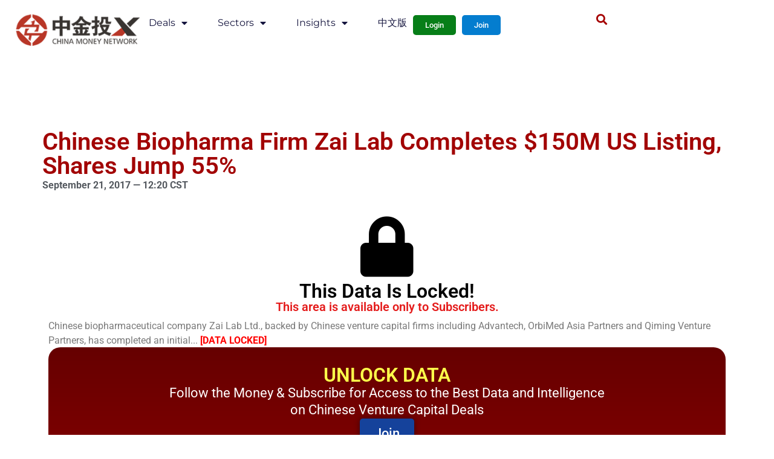

--- FILE ---
content_type: text/html; charset=UTF-8
request_url: https://www.chinamoneynetwork.com/2017/09/21/chinese-biopharma-firm-zai-lab-completes-150m-us-listing
body_size: 19814
content:
<!doctype html>
<html lang="en-US" xmlns:og="http://opengraphprotocol.org/schema/" xmlns:fb="http://www.facebook.com/2008/fbml">
<head>
	<meta charset="UTF-8">
	<meta name="viewport" content="width=device-width, initial-scale=1">
	<link rel="profile" href="https://gmpg.org/xfn/11">
	<title>Chinese Biopharma Firm Zai Lab Completes $150M US Listing, Shares Jump 55% &#8211; China Money Network</title><link rel="preload" data-rocket-preload as="image" href="https://www.chinamoneynetwork.com/wp-content/uploads/chinamoneynetwork-logo-272x90.png" fetchpriority="high">
<meta name='robots' content='max-image-preview:large' />
<meta name="dlm-version" content="5.1.6"><link rel='dns-prefetch' href='//ajax.googleapis.com' />
<link rel='dns-prefetch' href='//cdnjs.cloudflare.com' />
<link rel="alternate" title="oEmbed (JSON)" type="application/json+oembed" href="https://www.chinamoneynetwork.com/wp-json/oembed/1.0/embed?url=https%3A%2F%2Fwww.chinamoneynetwork.com%2F2017%2F09%2F21%2Fchinese-biopharma-firm-zai-lab-completes-150m-us-listing" />
<link rel="alternate" title="oEmbed (XML)" type="text/xml+oembed" href="https://www.chinamoneynetwork.com/wp-json/oembed/1.0/embed?url=https%3A%2F%2Fwww.chinamoneynetwork.com%2F2017%2F09%2F21%2Fchinese-biopharma-firm-zai-lab-completes-150m-us-listing&#038;format=xml" />
<meta property="fb:admins" content="1559115849"/><meta property="og:title" content="Chinese Biopharma Firm Zai Lab Completes $150M US Listing, Shares Jump 55%"/><meta property="og:type" content="article"/><meta property="og:url" content="https://www.chinamoneynetwork.com/2017/09/21/chinese-biopharma-firm-zai-lab-completes-150m-us-listing"/><meta property="og:site_name" content="China Money Network"/><meta property="og:image" content="https://www.chinamoneynetwork.com/wp-content/uploads/medicine6-300x217.jpg"/>
<style type="text/css">
.powerpress_player .wp-audio-shortcode { max-width: 80%; }
</style>
<style id='wp-img-auto-sizes-contain-inline-css'>
img:is([sizes=auto i],[sizes^="auto," i]){contain-intrinsic-size:3000px 1500px}
/*# sourceURL=wp-img-auto-sizes-contain-inline-css */
</style>
<link rel='stylesheet' id='wpra-lightbox-css' href='https://www.chinamoneynetwork.com/wp-content/plugins/wp-rss-aggregator/core/css/jquery-colorbox.css?ver=1.4.33' media='all' />
<style id='wp-emoji-styles-inline-css'>

	img.wp-smiley, img.emoji {
		display: inline !important;
		border: none !important;
		box-shadow: none !important;
		height: 1em !important;
		width: 1em !important;
		margin: 0 0.07em !important;
		vertical-align: -0.1em !important;
		background: none !important;
		padding: 0 !important;
	}
/*# sourceURL=wp-emoji-styles-inline-css */
</style>
<link rel='stylesheet' id='wp-block-library-css' href='https://www.chinamoneynetwork.com/wp-includes/css/dist/block-library/style.min.css?ver=6.9' media='all' />
<style id='global-styles-inline-css'>
:root{--wp--preset--aspect-ratio--square: 1;--wp--preset--aspect-ratio--4-3: 4/3;--wp--preset--aspect-ratio--3-4: 3/4;--wp--preset--aspect-ratio--3-2: 3/2;--wp--preset--aspect-ratio--2-3: 2/3;--wp--preset--aspect-ratio--16-9: 16/9;--wp--preset--aspect-ratio--9-16: 9/16;--wp--preset--color--black: #000000;--wp--preset--color--cyan-bluish-gray: #abb8c3;--wp--preset--color--white: #ffffff;--wp--preset--color--pale-pink: #f78da7;--wp--preset--color--vivid-red: #cf2e2e;--wp--preset--color--luminous-vivid-orange: #ff6900;--wp--preset--color--luminous-vivid-amber: #fcb900;--wp--preset--color--light-green-cyan: #7bdcb5;--wp--preset--color--vivid-green-cyan: #00d084;--wp--preset--color--pale-cyan-blue: #8ed1fc;--wp--preset--color--vivid-cyan-blue: #0693e3;--wp--preset--color--vivid-purple: #9b51e0;--wp--preset--gradient--vivid-cyan-blue-to-vivid-purple: linear-gradient(135deg,rgb(6,147,227) 0%,rgb(155,81,224) 100%);--wp--preset--gradient--light-green-cyan-to-vivid-green-cyan: linear-gradient(135deg,rgb(122,220,180) 0%,rgb(0,208,130) 100%);--wp--preset--gradient--luminous-vivid-amber-to-luminous-vivid-orange: linear-gradient(135deg,rgb(252,185,0) 0%,rgb(255,105,0) 100%);--wp--preset--gradient--luminous-vivid-orange-to-vivid-red: linear-gradient(135deg,rgb(255,105,0) 0%,rgb(207,46,46) 100%);--wp--preset--gradient--very-light-gray-to-cyan-bluish-gray: linear-gradient(135deg,rgb(238,238,238) 0%,rgb(169,184,195) 100%);--wp--preset--gradient--cool-to-warm-spectrum: linear-gradient(135deg,rgb(74,234,220) 0%,rgb(151,120,209) 20%,rgb(207,42,186) 40%,rgb(238,44,130) 60%,rgb(251,105,98) 80%,rgb(254,248,76) 100%);--wp--preset--gradient--blush-light-purple: linear-gradient(135deg,rgb(255,206,236) 0%,rgb(152,150,240) 100%);--wp--preset--gradient--blush-bordeaux: linear-gradient(135deg,rgb(254,205,165) 0%,rgb(254,45,45) 50%,rgb(107,0,62) 100%);--wp--preset--gradient--luminous-dusk: linear-gradient(135deg,rgb(255,203,112) 0%,rgb(199,81,192) 50%,rgb(65,88,208) 100%);--wp--preset--gradient--pale-ocean: linear-gradient(135deg,rgb(255,245,203) 0%,rgb(182,227,212) 50%,rgb(51,167,181) 100%);--wp--preset--gradient--electric-grass: linear-gradient(135deg,rgb(202,248,128) 0%,rgb(113,206,126) 100%);--wp--preset--gradient--midnight: linear-gradient(135deg,rgb(2,3,129) 0%,rgb(40,116,252) 100%);--wp--preset--font-size--small: 13px;--wp--preset--font-size--medium: 20px;--wp--preset--font-size--large: 36px;--wp--preset--font-size--x-large: 42px;--wp--preset--spacing--20: 0.44rem;--wp--preset--spacing--30: 0.67rem;--wp--preset--spacing--40: 1rem;--wp--preset--spacing--50: 1.5rem;--wp--preset--spacing--60: 2.25rem;--wp--preset--spacing--70: 3.38rem;--wp--preset--spacing--80: 5.06rem;--wp--preset--shadow--natural: 6px 6px 9px rgba(0, 0, 0, 0.2);--wp--preset--shadow--deep: 12px 12px 50px rgba(0, 0, 0, 0.4);--wp--preset--shadow--sharp: 6px 6px 0px rgba(0, 0, 0, 0.2);--wp--preset--shadow--outlined: 6px 6px 0px -3px rgb(255, 255, 255), 6px 6px rgb(0, 0, 0);--wp--preset--shadow--crisp: 6px 6px 0px rgb(0, 0, 0);}:root { --wp--style--global--content-size: 800px;--wp--style--global--wide-size: 1200px; }:where(body) { margin: 0; }.wp-site-blocks > .alignleft { float: left; margin-right: 2em; }.wp-site-blocks > .alignright { float: right; margin-left: 2em; }.wp-site-blocks > .aligncenter { justify-content: center; margin-left: auto; margin-right: auto; }:where(.wp-site-blocks) > * { margin-block-start: 24px; margin-block-end: 0; }:where(.wp-site-blocks) > :first-child { margin-block-start: 0; }:where(.wp-site-blocks) > :last-child { margin-block-end: 0; }:root { --wp--style--block-gap: 24px; }:root :where(.is-layout-flow) > :first-child{margin-block-start: 0;}:root :where(.is-layout-flow) > :last-child{margin-block-end: 0;}:root :where(.is-layout-flow) > *{margin-block-start: 24px;margin-block-end: 0;}:root :where(.is-layout-constrained) > :first-child{margin-block-start: 0;}:root :where(.is-layout-constrained) > :last-child{margin-block-end: 0;}:root :where(.is-layout-constrained) > *{margin-block-start: 24px;margin-block-end: 0;}:root :where(.is-layout-flex){gap: 24px;}:root :where(.is-layout-grid){gap: 24px;}.is-layout-flow > .alignleft{float: left;margin-inline-start: 0;margin-inline-end: 2em;}.is-layout-flow > .alignright{float: right;margin-inline-start: 2em;margin-inline-end: 0;}.is-layout-flow > .aligncenter{margin-left: auto !important;margin-right: auto !important;}.is-layout-constrained > .alignleft{float: left;margin-inline-start: 0;margin-inline-end: 2em;}.is-layout-constrained > .alignright{float: right;margin-inline-start: 2em;margin-inline-end: 0;}.is-layout-constrained > .aligncenter{margin-left: auto !important;margin-right: auto !important;}.is-layout-constrained > :where(:not(.alignleft):not(.alignright):not(.alignfull)){max-width: var(--wp--style--global--content-size);margin-left: auto !important;margin-right: auto !important;}.is-layout-constrained > .alignwide{max-width: var(--wp--style--global--wide-size);}body .is-layout-flex{display: flex;}.is-layout-flex{flex-wrap: wrap;align-items: center;}.is-layout-flex > :is(*, div){margin: 0;}body .is-layout-grid{display: grid;}.is-layout-grid > :is(*, div){margin: 0;}body{padding-top: 0px;padding-right: 0px;padding-bottom: 0px;padding-left: 0px;}a:where(:not(.wp-element-button)){text-decoration: underline;}:root :where(.wp-element-button, .wp-block-button__link){background-color: #32373c;border-width: 0;color: #fff;font-family: inherit;font-size: inherit;font-style: inherit;font-weight: inherit;letter-spacing: inherit;line-height: inherit;padding-top: calc(0.667em + 2px);padding-right: calc(1.333em + 2px);padding-bottom: calc(0.667em + 2px);padding-left: calc(1.333em + 2px);text-decoration: none;text-transform: inherit;}.has-black-color{color: var(--wp--preset--color--black) !important;}.has-cyan-bluish-gray-color{color: var(--wp--preset--color--cyan-bluish-gray) !important;}.has-white-color{color: var(--wp--preset--color--white) !important;}.has-pale-pink-color{color: var(--wp--preset--color--pale-pink) !important;}.has-vivid-red-color{color: var(--wp--preset--color--vivid-red) !important;}.has-luminous-vivid-orange-color{color: var(--wp--preset--color--luminous-vivid-orange) !important;}.has-luminous-vivid-amber-color{color: var(--wp--preset--color--luminous-vivid-amber) !important;}.has-light-green-cyan-color{color: var(--wp--preset--color--light-green-cyan) !important;}.has-vivid-green-cyan-color{color: var(--wp--preset--color--vivid-green-cyan) !important;}.has-pale-cyan-blue-color{color: var(--wp--preset--color--pale-cyan-blue) !important;}.has-vivid-cyan-blue-color{color: var(--wp--preset--color--vivid-cyan-blue) !important;}.has-vivid-purple-color{color: var(--wp--preset--color--vivid-purple) !important;}.has-black-background-color{background-color: var(--wp--preset--color--black) !important;}.has-cyan-bluish-gray-background-color{background-color: var(--wp--preset--color--cyan-bluish-gray) !important;}.has-white-background-color{background-color: var(--wp--preset--color--white) !important;}.has-pale-pink-background-color{background-color: var(--wp--preset--color--pale-pink) !important;}.has-vivid-red-background-color{background-color: var(--wp--preset--color--vivid-red) !important;}.has-luminous-vivid-orange-background-color{background-color: var(--wp--preset--color--luminous-vivid-orange) !important;}.has-luminous-vivid-amber-background-color{background-color: var(--wp--preset--color--luminous-vivid-amber) !important;}.has-light-green-cyan-background-color{background-color: var(--wp--preset--color--light-green-cyan) !important;}.has-vivid-green-cyan-background-color{background-color: var(--wp--preset--color--vivid-green-cyan) !important;}.has-pale-cyan-blue-background-color{background-color: var(--wp--preset--color--pale-cyan-blue) !important;}.has-vivid-cyan-blue-background-color{background-color: var(--wp--preset--color--vivid-cyan-blue) !important;}.has-vivid-purple-background-color{background-color: var(--wp--preset--color--vivid-purple) !important;}.has-black-border-color{border-color: var(--wp--preset--color--black) !important;}.has-cyan-bluish-gray-border-color{border-color: var(--wp--preset--color--cyan-bluish-gray) !important;}.has-white-border-color{border-color: var(--wp--preset--color--white) !important;}.has-pale-pink-border-color{border-color: var(--wp--preset--color--pale-pink) !important;}.has-vivid-red-border-color{border-color: var(--wp--preset--color--vivid-red) !important;}.has-luminous-vivid-orange-border-color{border-color: var(--wp--preset--color--luminous-vivid-orange) !important;}.has-luminous-vivid-amber-border-color{border-color: var(--wp--preset--color--luminous-vivid-amber) !important;}.has-light-green-cyan-border-color{border-color: var(--wp--preset--color--light-green-cyan) !important;}.has-vivid-green-cyan-border-color{border-color: var(--wp--preset--color--vivid-green-cyan) !important;}.has-pale-cyan-blue-border-color{border-color: var(--wp--preset--color--pale-cyan-blue) !important;}.has-vivid-cyan-blue-border-color{border-color: var(--wp--preset--color--vivid-cyan-blue) !important;}.has-vivid-purple-border-color{border-color: var(--wp--preset--color--vivid-purple) !important;}.has-vivid-cyan-blue-to-vivid-purple-gradient-background{background: var(--wp--preset--gradient--vivid-cyan-blue-to-vivid-purple) !important;}.has-light-green-cyan-to-vivid-green-cyan-gradient-background{background: var(--wp--preset--gradient--light-green-cyan-to-vivid-green-cyan) !important;}.has-luminous-vivid-amber-to-luminous-vivid-orange-gradient-background{background: var(--wp--preset--gradient--luminous-vivid-amber-to-luminous-vivid-orange) !important;}.has-luminous-vivid-orange-to-vivid-red-gradient-background{background: var(--wp--preset--gradient--luminous-vivid-orange-to-vivid-red) !important;}.has-very-light-gray-to-cyan-bluish-gray-gradient-background{background: var(--wp--preset--gradient--very-light-gray-to-cyan-bluish-gray) !important;}.has-cool-to-warm-spectrum-gradient-background{background: var(--wp--preset--gradient--cool-to-warm-spectrum) !important;}.has-blush-light-purple-gradient-background{background: var(--wp--preset--gradient--blush-light-purple) !important;}.has-blush-bordeaux-gradient-background{background: var(--wp--preset--gradient--blush-bordeaux) !important;}.has-luminous-dusk-gradient-background{background: var(--wp--preset--gradient--luminous-dusk) !important;}.has-pale-ocean-gradient-background{background: var(--wp--preset--gradient--pale-ocean) !important;}.has-electric-grass-gradient-background{background: var(--wp--preset--gradient--electric-grass) !important;}.has-midnight-gradient-background{background: var(--wp--preset--gradient--midnight) !important;}.has-small-font-size{font-size: var(--wp--preset--font-size--small) !important;}.has-medium-font-size{font-size: var(--wp--preset--font-size--medium) !important;}.has-large-font-size{font-size: var(--wp--preset--font-size--large) !important;}.has-x-large-font-size{font-size: var(--wp--preset--font-size--x-large) !important;}
/*# sourceURL=global-styles-inline-css */
</style>

<link rel='stylesheet' id='mpp_gutenberg-css' href='https://www.chinamoneynetwork.com/wp-content/plugins/metronet-profile-picture/dist/blocks.style.build.css?ver=2.6.3' media='all' />
<link rel='stylesheet' id='theme-my-login-css' href='https://www.chinamoneynetwork.com/wp-content/plugins/theme-my-login/assets/styles/theme-my-login.min.css?ver=7.1.14' media='all' />
<link rel='stylesheet' id='ppress-frontend-css' href='https://www.chinamoneynetwork.com/wp-content/plugins/wp-user-avatar/assets/css/frontend.min.css?ver=4.16.8' media='all' />
<link rel='stylesheet' id='ppress-flatpickr-css' href='https://www.chinamoneynetwork.com/wp-content/plugins/wp-user-avatar/assets/flatpickr/flatpickr.min.css?ver=4.16.8' media='all' />
<link rel='stylesheet' id='ppress-select2-css' href='https://www.chinamoneynetwork.com/wp-content/plugins/wp-user-avatar/assets/select2/select2.min.css?ver=6.9' media='all' />
<link rel='stylesheet' id='dashicons-css' href='https://www.chinamoneynetwork.com/wp-includes/css/dashicons.min.css?ver=6.9' media='all' />
<link rel='stylesheet' id='dlm-frontend-css' href='https://www.chinamoneynetwork.com/wp-content/plugins/download-monitor/assets/css/frontend-tailwind.min.css?ver=5.1.6' media='all' />
<link rel='stylesheet' id='email-before-download-css' href='https://www.chinamoneynetwork.com/wp-content/plugins/email-before-download/public/css/email-before-download-public.css?ver=6.9.8' media='all' />
<link rel='stylesheet' id='hello-elementor-css' href='https://www.chinamoneynetwork.com/wp-content/themes/hello-elementor/assets/css/reset.css?ver=3.4.5' media='all' />
<link rel='stylesheet' id='hello-elementor-theme-style-css' href='https://www.chinamoneynetwork.com/wp-content/themes/hello-elementor/assets/css/theme.css?ver=3.4.5' media='all' />
<link rel='stylesheet' id='chld_thm_cfg_child-css' href='https://www.chinamoneynetwork.com/wp-content/themes/hello-cmn/style.css?ver=1.1.1.1698524148' media='all' />
<link rel='stylesheet' id='hello-elementor-header-footer-css' href='https://www.chinamoneynetwork.com/wp-content/themes/hello-elementor/assets/css/header-footer.css?ver=3.4.5' media='all' />
<link rel='stylesheet' id='elementor-frontend-css' href='https://www.chinamoneynetwork.com/wp-content/plugins/elementor/assets/css/frontend.min.css?ver=3.33.2' media='all' />
<style id='elementor-frontend-inline-css'>
@-webkit-keyframes ha_fadeIn{0%{opacity:0}to{opacity:1}}@keyframes ha_fadeIn{0%{opacity:0}to{opacity:1}}@-webkit-keyframes ha_zoomIn{0%{opacity:0;-webkit-transform:scale3d(.3,.3,.3);transform:scale3d(.3,.3,.3)}50%{opacity:1}}@keyframes ha_zoomIn{0%{opacity:0;-webkit-transform:scale3d(.3,.3,.3);transform:scale3d(.3,.3,.3)}50%{opacity:1}}@-webkit-keyframes ha_rollIn{0%{opacity:0;-webkit-transform:translate3d(-100%,0,0) rotate3d(0,0,1,-120deg);transform:translate3d(-100%,0,0) rotate3d(0,0,1,-120deg)}to{opacity:1}}@keyframes ha_rollIn{0%{opacity:0;-webkit-transform:translate3d(-100%,0,0) rotate3d(0,0,1,-120deg);transform:translate3d(-100%,0,0) rotate3d(0,0,1,-120deg)}to{opacity:1}}@-webkit-keyframes ha_bounce{0%,20%,53%,to{-webkit-animation-timing-function:cubic-bezier(.215,.61,.355,1);animation-timing-function:cubic-bezier(.215,.61,.355,1)}40%,43%{-webkit-transform:translate3d(0,-30px,0) scaleY(1.1);transform:translate3d(0,-30px,0) scaleY(1.1);-webkit-animation-timing-function:cubic-bezier(.755,.05,.855,.06);animation-timing-function:cubic-bezier(.755,.05,.855,.06)}70%{-webkit-transform:translate3d(0,-15px,0) scaleY(1.05);transform:translate3d(0,-15px,0) scaleY(1.05);-webkit-animation-timing-function:cubic-bezier(.755,.05,.855,.06);animation-timing-function:cubic-bezier(.755,.05,.855,.06)}80%{-webkit-transition-timing-function:cubic-bezier(.215,.61,.355,1);transition-timing-function:cubic-bezier(.215,.61,.355,1);-webkit-transform:translate3d(0,0,0) scaleY(.95);transform:translate3d(0,0,0) scaleY(.95)}90%{-webkit-transform:translate3d(0,-4px,0) scaleY(1.02);transform:translate3d(0,-4px,0) scaleY(1.02)}}@keyframes ha_bounce{0%,20%,53%,to{-webkit-animation-timing-function:cubic-bezier(.215,.61,.355,1);animation-timing-function:cubic-bezier(.215,.61,.355,1)}40%,43%{-webkit-transform:translate3d(0,-30px,0) scaleY(1.1);transform:translate3d(0,-30px,0) scaleY(1.1);-webkit-animation-timing-function:cubic-bezier(.755,.05,.855,.06);animation-timing-function:cubic-bezier(.755,.05,.855,.06)}70%{-webkit-transform:translate3d(0,-15px,0) scaleY(1.05);transform:translate3d(0,-15px,0) scaleY(1.05);-webkit-animation-timing-function:cubic-bezier(.755,.05,.855,.06);animation-timing-function:cubic-bezier(.755,.05,.855,.06)}80%{-webkit-transition-timing-function:cubic-bezier(.215,.61,.355,1);transition-timing-function:cubic-bezier(.215,.61,.355,1);-webkit-transform:translate3d(0,0,0) scaleY(.95);transform:translate3d(0,0,0) scaleY(.95)}90%{-webkit-transform:translate3d(0,-4px,0) scaleY(1.02);transform:translate3d(0,-4px,0) scaleY(1.02)}}@-webkit-keyframes ha_bounceIn{0%,20%,40%,60%,80%,to{-webkit-animation-timing-function:cubic-bezier(.215,.61,.355,1);animation-timing-function:cubic-bezier(.215,.61,.355,1)}0%{opacity:0;-webkit-transform:scale3d(.3,.3,.3);transform:scale3d(.3,.3,.3)}20%{-webkit-transform:scale3d(1.1,1.1,1.1);transform:scale3d(1.1,1.1,1.1)}40%{-webkit-transform:scale3d(.9,.9,.9);transform:scale3d(.9,.9,.9)}60%{opacity:1;-webkit-transform:scale3d(1.03,1.03,1.03);transform:scale3d(1.03,1.03,1.03)}80%{-webkit-transform:scale3d(.97,.97,.97);transform:scale3d(.97,.97,.97)}to{opacity:1}}@keyframes ha_bounceIn{0%,20%,40%,60%,80%,to{-webkit-animation-timing-function:cubic-bezier(.215,.61,.355,1);animation-timing-function:cubic-bezier(.215,.61,.355,1)}0%{opacity:0;-webkit-transform:scale3d(.3,.3,.3);transform:scale3d(.3,.3,.3)}20%{-webkit-transform:scale3d(1.1,1.1,1.1);transform:scale3d(1.1,1.1,1.1)}40%{-webkit-transform:scale3d(.9,.9,.9);transform:scale3d(.9,.9,.9)}60%{opacity:1;-webkit-transform:scale3d(1.03,1.03,1.03);transform:scale3d(1.03,1.03,1.03)}80%{-webkit-transform:scale3d(.97,.97,.97);transform:scale3d(.97,.97,.97)}to{opacity:1}}@-webkit-keyframes ha_flipInX{0%{opacity:0;-webkit-transform:perspective(400px) rotate3d(1,0,0,90deg);transform:perspective(400px) rotate3d(1,0,0,90deg);-webkit-animation-timing-function:ease-in;animation-timing-function:ease-in}40%{-webkit-transform:perspective(400px) rotate3d(1,0,0,-20deg);transform:perspective(400px) rotate3d(1,0,0,-20deg);-webkit-animation-timing-function:ease-in;animation-timing-function:ease-in}60%{opacity:1;-webkit-transform:perspective(400px) rotate3d(1,0,0,10deg);transform:perspective(400px) rotate3d(1,0,0,10deg)}80%{-webkit-transform:perspective(400px) rotate3d(1,0,0,-5deg);transform:perspective(400px) rotate3d(1,0,0,-5deg)}}@keyframes ha_flipInX{0%{opacity:0;-webkit-transform:perspective(400px) rotate3d(1,0,0,90deg);transform:perspective(400px) rotate3d(1,0,0,90deg);-webkit-animation-timing-function:ease-in;animation-timing-function:ease-in}40%{-webkit-transform:perspective(400px) rotate3d(1,0,0,-20deg);transform:perspective(400px) rotate3d(1,0,0,-20deg);-webkit-animation-timing-function:ease-in;animation-timing-function:ease-in}60%{opacity:1;-webkit-transform:perspective(400px) rotate3d(1,0,0,10deg);transform:perspective(400px) rotate3d(1,0,0,10deg)}80%{-webkit-transform:perspective(400px) rotate3d(1,0,0,-5deg);transform:perspective(400px) rotate3d(1,0,0,-5deg)}}@-webkit-keyframes ha_flipInY{0%{opacity:0;-webkit-transform:perspective(400px) rotate3d(0,1,0,90deg);transform:perspective(400px) rotate3d(0,1,0,90deg);-webkit-animation-timing-function:ease-in;animation-timing-function:ease-in}40%{-webkit-transform:perspective(400px) rotate3d(0,1,0,-20deg);transform:perspective(400px) rotate3d(0,1,0,-20deg);-webkit-animation-timing-function:ease-in;animation-timing-function:ease-in}60%{opacity:1;-webkit-transform:perspective(400px) rotate3d(0,1,0,10deg);transform:perspective(400px) rotate3d(0,1,0,10deg)}80%{-webkit-transform:perspective(400px) rotate3d(0,1,0,-5deg);transform:perspective(400px) rotate3d(0,1,0,-5deg)}}@keyframes ha_flipInY{0%{opacity:0;-webkit-transform:perspective(400px) rotate3d(0,1,0,90deg);transform:perspective(400px) rotate3d(0,1,0,90deg);-webkit-animation-timing-function:ease-in;animation-timing-function:ease-in}40%{-webkit-transform:perspective(400px) rotate3d(0,1,0,-20deg);transform:perspective(400px) rotate3d(0,1,0,-20deg);-webkit-animation-timing-function:ease-in;animation-timing-function:ease-in}60%{opacity:1;-webkit-transform:perspective(400px) rotate3d(0,1,0,10deg);transform:perspective(400px) rotate3d(0,1,0,10deg)}80%{-webkit-transform:perspective(400px) rotate3d(0,1,0,-5deg);transform:perspective(400px) rotate3d(0,1,0,-5deg)}}@-webkit-keyframes ha_swing{20%{-webkit-transform:rotate3d(0,0,1,15deg);transform:rotate3d(0,0,1,15deg)}40%{-webkit-transform:rotate3d(0,0,1,-10deg);transform:rotate3d(0,0,1,-10deg)}60%{-webkit-transform:rotate3d(0,0,1,5deg);transform:rotate3d(0,0,1,5deg)}80%{-webkit-transform:rotate3d(0,0,1,-5deg);transform:rotate3d(0,0,1,-5deg)}}@keyframes ha_swing{20%{-webkit-transform:rotate3d(0,0,1,15deg);transform:rotate3d(0,0,1,15deg)}40%{-webkit-transform:rotate3d(0,0,1,-10deg);transform:rotate3d(0,0,1,-10deg)}60%{-webkit-transform:rotate3d(0,0,1,5deg);transform:rotate3d(0,0,1,5deg)}80%{-webkit-transform:rotate3d(0,0,1,-5deg);transform:rotate3d(0,0,1,-5deg)}}@-webkit-keyframes ha_slideInDown{0%{visibility:visible;-webkit-transform:translate3d(0,-100%,0);transform:translate3d(0,-100%,0)}}@keyframes ha_slideInDown{0%{visibility:visible;-webkit-transform:translate3d(0,-100%,0);transform:translate3d(0,-100%,0)}}@-webkit-keyframes ha_slideInUp{0%{visibility:visible;-webkit-transform:translate3d(0,100%,0);transform:translate3d(0,100%,0)}}@keyframes ha_slideInUp{0%{visibility:visible;-webkit-transform:translate3d(0,100%,0);transform:translate3d(0,100%,0)}}@-webkit-keyframes ha_slideInLeft{0%{visibility:visible;-webkit-transform:translate3d(-100%,0,0);transform:translate3d(-100%,0,0)}}@keyframes ha_slideInLeft{0%{visibility:visible;-webkit-transform:translate3d(-100%,0,0);transform:translate3d(-100%,0,0)}}@-webkit-keyframes ha_slideInRight{0%{visibility:visible;-webkit-transform:translate3d(100%,0,0);transform:translate3d(100%,0,0)}}@keyframes ha_slideInRight{0%{visibility:visible;-webkit-transform:translate3d(100%,0,0);transform:translate3d(100%,0,0)}}.ha_fadeIn{-webkit-animation-name:ha_fadeIn;animation-name:ha_fadeIn}.ha_zoomIn{-webkit-animation-name:ha_zoomIn;animation-name:ha_zoomIn}.ha_rollIn{-webkit-animation-name:ha_rollIn;animation-name:ha_rollIn}.ha_bounce{-webkit-transform-origin:center bottom;-ms-transform-origin:center bottom;transform-origin:center bottom;-webkit-animation-name:ha_bounce;animation-name:ha_bounce}.ha_bounceIn{-webkit-animation-name:ha_bounceIn;animation-name:ha_bounceIn;-webkit-animation-duration:.75s;-webkit-animation-duration:calc(var(--animate-duration)*.75);animation-duration:.75s;animation-duration:calc(var(--animate-duration)*.75)}.ha_flipInX,.ha_flipInY{-webkit-animation-name:ha_flipInX;animation-name:ha_flipInX;-webkit-backface-visibility:visible!important;backface-visibility:visible!important}.ha_flipInY{-webkit-animation-name:ha_flipInY;animation-name:ha_flipInY}.ha_swing{-webkit-transform-origin:top center;-ms-transform-origin:top center;transform-origin:top center;-webkit-animation-name:ha_swing;animation-name:ha_swing}.ha_slideInDown{-webkit-animation-name:ha_slideInDown;animation-name:ha_slideInDown}.ha_slideInUp{-webkit-animation-name:ha_slideInUp;animation-name:ha_slideInUp}.ha_slideInLeft{-webkit-animation-name:ha_slideInLeft;animation-name:ha_slideInLeft}.ha_slideInRight{-webkit-animation-name:ha_slideInRight;animation-name:ha_slideInRight}.ha-css-transform-yes{-webkit-transition-duration:var(--ha-tfx-transition-duration, .2s);transition-duration:var(--ha-tfx-transition-duration, .2s);-webkit-transition-property:-webkit-transform;transition-property:transform;transition-property:transform,-webkit-transform;-webkit-transform:translate(var(--ha-tfx-translate-x, 0),var(--ha-tfx-translate-y, 0)) scale(var(--ha-tfx-scale-x, 1),var(--ha-tfx-scale-y, 1)) skew(var(--ha-tfx-skew-x, 0),var(--ha-tfx-skew-y, 0)) rotateX(var(--ha-tfx-rotate-x, 0)) rotateY(var(--ha-tfx-rotate-y, 0)) rotateZ(var(--ha-tfx-rotate-z, 0));transform:translate(var(--ha-tfx-translate-x, 0),var(--ha-tfx-translate-y, 0)) scale(var(--ha-tfx-scale-x, 1),var(--ha-tfx-scale-y, 1)) skew(var(--ha-tfx-skew-x, 0),var(--ha-tfx-skew-y, 0)) rotateX(var(--ha-tfx-rotate-x, 0)) rotateY(var(--ha-tfx-rotate-y, 0)) rotateZ(var(--ha-tfx-rotate-z, 0))}.ha-css-transform-yes:hover{-webkit-transform:translate(var(--ha-tfx-translate-x-hover, var(--ha-tfx-translate-x, 0)),var(--ha-tfx-translate-y-hover, var(--ha-tfx-translate-y, 0))) scale(var(--ha-tfx-scale-x-hover, var(--ha-tfx-scale-x, 1)),var(--ha-tfx-scale-y-hover, var(--ha-tfx-scale-y, 1))) skew(var(--ha-tfx-skew-x-hover, var(--ha-tfx-skew-x, 0)),var(--ha-tfx-skew-y-hover, var(--ha-tfx-skew-y, 0))) rotateX(var(--ha-tfx-rotate-x-hover, var(--ha-tfx-rotate-x, 0))) rotateY(var(--ha-tfx-rotate-y-hover, var(--ha-tfx-rotate-y, 0))) rotateZ(var(--ha-tfx-rotate-z-hover, var(--ha-tfx-rotate-z, 0)));transform:translate(var(--ha-tfx-translate-x-hover, var(--ha-tfx-translate-x, 0)),var(--ha-tfx-translate-y-hover, var(--ha-tfx-translate-y, 0))) scale(var(--ha-tfx-scale-x-hover, var(--ha-tfx-scale-x, 1)),var(--ha-tfx-scale-y-hover, var(--ha-tfx-scale-y, 1))) skew(var(--ha-tfx-skew-x-hover, var(--ha-tfx-skew-x, 0)),var(--ha-tfx-skew-y-hover, var(--ha-tfx-skew-y, 0))) rotateX(var(--ha-tfx-rotate-x-hover, var(--ha-tfx-rotate-x, 0))) rotateY(var(--ha-tfx-rotate-y-hover, var(--ha-tfx-rotate-y, 0))) rotateZ(var(--ha-tfx-rotate-z-hover, var(--ha-tfx-rotate-z, 0)))}.happy-addon>.elementor-widget-container{word-wrap:break-word;overflow-wrap:break-word}.happy-addon>.elementor-widget-container,.happy-addon>.elementor-widget-container *{-webkit-box-sizing:border-box;box-sizing:border-box}.happy-addon:not(:has(.elementor-widget-container)),.happy-addon:not(:has(.elementor-widget-container)) *{-webkit-box-sizing:border-box;box-sizing:border-box;word-wrap:break-word;overflow-wrap:break-word}.happy-addon p:empty{display:none}.happy-addon .elementor-inline-editing{min-height:auto!important}.happy-addon-pro img{max-width:100%;height:auto;-o-object-fit:cover;object-fit:cover}.ha-screen-reader-text{position:absolute;overflow:hidden;clip:rect(1px,1px,1px,1px);margin:-1px;padding:0;width:1px;height:1px;border:0;word-wrap:normal!important;-webkit-clip-path:inset(50%);clip-path:inset(50%)}.ha-has-bg-overlay>.elementor-widget-container{position:relative;z-index:1}.ha-has-bg-overlay>.elementor-widget-container:before{position:absolute;top:0;left:0;z-index:-1;width:100%;height:100%;content:""}.ha-has-bg-overlay:not(:has(.elementor-widget-container)){position:relative;z-index:1}.ha-has-bg-overlay:not(:has(.elementor-widget-container)):before{position:absolute;top:0;left:0;z-index:-1;width:100%;height:100%;content:""}.ha-popup--is-enabled .ha-js-popup,.ha-popup--is-enabled .ha-js-popup img{cursor:-webkit-zoom-in!important;cursor:zoom-in!important}.mfp-wrap .mfp-arrow,.mfp-wrap .mfp-close{background-color:transparent}.mfp-wrap .mfp-arrow:focus,.mfp-wrap .mfp-close:focus{outline-width:thin}.ha-advanced-tooltip-enable{position:relative;cursor:pointer;--ha-tooltip-arrow-color:black;--ha-tooltip-arrow-distance:0}.ha-advanced-tooltip-enable .ha-advanced-tooltip-content{position:absolute;z-index:999;display:none;padding:5px 0;width:120px;height:auto;border-radius:6px;background-color:#000;color:#fff;text-align:center;opacity:0}.ha-advanced-tooltip-enable .ha-advanced-tooltip-content::after{position:absolute;border-width:5px;border-style:solid;content:""}.ha-advanced-tooltip-enable .ha-advanced-tooltip-content.no-arrow::after{visibility:hidden}.ha-advanced-tooltip-enable .ha-advanced-tooltip-content.show{display:inline-block;opacity:1}.ha-advanced-tooltip-enable.ha-advanced-tooltip-top .ha-advanced-tooltip-content,body[data-elementor-device-mode=tablet] .ha-advanced-tooltip-enable.ha-advanced-tooltip-tablet-top .ha-advanced-tooltip-content{top:unset;right:0;bottom:calc(101% + var(--ha-tooltip-arrow-distance));left:0;margin:0 auto}.ha-advanced-tooltip-enable.ha-advanced-tooltip-top .ha-advanced-tooltip-content::after,body[data-elementor-device-mode=tablet] .ha-advanced-tooltip-enable.ha-advanced-tooltip-tablet-top .ha-advanced-tooltip-content::after{top:100%;right:unset;bottom:unset;left:50%;border-color:var(--ha-tooltip-arrow-color) transparent transparent transparent;-webkit-transform:translateX(-50%);-ms-transform:translateX(-50%);transform:translateX(-50%)}.ha-advanced-tooltip-enable.ha-advanced-tooltip-bottom .ha-advanced-tooltip-content,body[data-elementor-device-mode=tablet] .ha-advanced-tooltip-enable.ha-advanced-tooltip-tablet-bottom .ha-advanced-tooltip-content{top:calc(101% + var(--ha-tooltip-arrow-distance));right:0;bottom:unset;left:0;margin:0 auto}.ha-advanced-tooltip-enable.ha-advanced-tooltip-bottom .ha-advanced-tooltip-content::after,body[data-elementor-device-mode=tablet] .ha-advanced-tooltip-enable.ha-advanced-tooltip-tablet-bottom .ha-advanced-tooltip-content::after{top:unset;right:unset;bottom:100%;left:50%;border-color:transparent transparent var(--ha-tooltip-arrow-color) transparent;-webkit-transform:translateX(-50%);-ms-transform:translateX(-50%);transform:translateX(-50%)}.ha-advanced-tooltip-enable.ha-advanced-tooltip-left .ha-advanced-tooltip-content,body[data-elementor-device-mode=tablet] .ha-advanced-tooltip-enable.ha-advanced-tooltip-tablet-left .ha-advanced-tooltip-content{top:50%;right:calc(101% + var(--ha-tooltip-arrow-distance));bottom:unset;left:unset;-webkit-transform:translateY(-50%);-ms-transform:translateY(-50%);transform:translateY(-50%)}.ha-advanced-tooltip-enable.ha-advanced-tooltip-left .ha-advanced-tooltip-content::after,body[data-elementor-device-mode=tablet] .ha-advanced-tooltip-enable.ha-advanced-tooltip-tablet-left .ha-advanced-tooltip-content::after{top:50%;right:unset;bottom:unset;left:100%;border-color:transparent transparent transparent var(--ha-tooltip-arrow-color);-webkit-transform:translateY(-50%);-ms-transform:translateY(-50%);transform:translateY(-50%)}.ha-advanced-tooltip-enable.ha-advanced-tooltip-right .ha-advanced-tooltip-content,body[data-elementor-device-mode=tablet] .ha-advanced-tooltip-enable.ha-advanced-tooltip-tablet-right .ha-advanced-tooltip-content{top:50%;right:unset;bottom:unset;left:calc(101% + var(--ha-tooltip-arrow-distance));-webkit-transform:translateY(-50%);-ms-transform:translateY(-50%);transform:translateY(-50%)}.ha-advanced-tooltip-enable.ha-advanced-tooltip-right .ha-advanced-tooltip-content::after,body[data-elementor-device-mode=tablet] .ha-advanced-tooltip-enable.ha-advanced-tooltip-tablet-right .ha-advanced-tooltip-content::after{top:50%;right:100%;bottom:unset;left:unset;border-color:transparent var(--ha-tooltip-arrow-color) transparent transparent;-webkit-transform:translateY(-50%);-ms-transform:translateY(-50%);transform:translateY(-50%)}body[data-elementor-device-mode=mobile] .ha-advanced-tooltip-enable.ha-advanced-tooltip-mobile-top .ha-advanced-tooltip-content{top:unset;right:0;bottom:calc(101% + var(--ha-tooltip-arrow-distance));left:0;margin:0 auto}body[data-elementor-device-mode=mobile] .ha-advanced-tooltip-enable.ha-advanced-tooltip-mobile-top .ha-advanced-tooltip-content::after{top:100%;right:unset;bottom:unset;left:50%;border-color:var(--ha-tooltip-arrow-color) transparent transparent transparent;-webkit-transform:translateX(-50%);-ms-transform:translateX(-50%);transform:translateX(-50%)}body[data-elementor-device-mode=mobile] .ha-advanced-tooltip-enable.ha-advanced-tooltip-mobile-bottom .ha-advanced-tooltip-content{top:calc(101% + var(--ha-tooltip-arrow-distance));right:0;bottom:unset;left:0;margin:0 auto}body[data-elementor-device-mode=mobile] .ha-advanced-tooltip-enable.ha-advanced-tooltip-mobile-bottom .ha-advanced-tooltip-content::after{top:unset;right:unset;bottom:100%;left:50%;border-color:transparent transparent var(--ha-tooltip-arrow-color) transparent;-webkit-transform:translateX(-50%);-ms-transform:translateX(-50%);transform:translateX(-50%)}body[data-elementor-device-mode=mobile] .ha-advanced-tooltip-enable.ha-advanced-tooltip-mobile-left .ha-advanced-tooltip-content{top:50%;right:calc(101% + var(--ha-tooltip-arrow-distance));bottom:unset;left:unset;-webkit-transform:translateY(-50%);-ms-transform:translateY(-50%);transform:translateY(-50%)}body[data-elementor-device-mode=mobile] .ha-advanced-tooltip-enable.ha-advanced-tooltip-mobile-left .ha-advanced-tooltip-content::after{top:50%;right:unset;bottom:unset;left:100%;border-color:transparent transparent transparent var(--ha-tooltip-arrow-color);-webkit-transform:translateY(-50%);-ms-transform:translateY(-50%);transform:translateY(-50%)}body[data-elementor-device-mode=mobile] .ha-advanced-tooltip-enable.ha-advanced-tooltip-mobile-right .ha-advanced-tooltip-content{top:50%;right:unset;bottom:unset;left:calc(101% + var(--ha-tooltip-arrow-distance));-webkit-transform:translateY(-50%);-ms-transform:translateY(-50%);transform:translateY(-50%)}body[data-elementor-device-mode=mobile] .ha-advanced-tooltip-enable.ha-advanced-tooltip-mobile-right .ha-advanced-tooltip-content::after{top:50%;right:100%;bottom:unset;left:unset;border-color:transparent var(--ha-tooltip-arrow-color) transparent transparent;-webkit-transform:translateY(-50%);-ms-transform:translateY(-50%);transform:translateY(-50%)}body.elementor-editor-active .happy-addon.ha-gravityforms .gform_wrapper{display:block!important}.ha-scroll-to-top-wrap.ha-scroll-to-top-hide{display:none}.ha-scroll-to-top-wrap.edit-mode,.ha-scroll-to-top-wrap.single-page-off{display:none!important}.ha-scroll-to-top-button{position:fixed;right:15px;bottom:15px;z-index:9999;display:-webkit-box;display:-webkit-flex;display:-ms-flexbox;display:flex;-webkit-box-align:center;-webkit-align-items:center;align-items:center;-ms-flex-align:center;-webkit-box-pack:center;-ms-flex-pack:center;-webkit-justify-content:center;justify-content:center;width:50px;height:50px;border-radius:50px;background-color:#5636d1;color:#fff;text-align:center;opacity:1;cursor:pointer;-webkit-transition:all .3s;transition:all .3s}.ha-scroll-to-top-button i{color:#fff;font-size:16px}.ha-scroll-to-top-button:hover{background-color:#e2498a}.ha-particle-wrapper{position:absolute;top:0;left:0;width:100%;height:100%}.ha-floating-element{position:fixed;z-index:999}.ha-floating-element-align-top-left .ha-floating-element{top:0;left:0}.ha-floating-element-align-top-right .ha-floating-element{top:0;right:0}.ha-floating-element-align-top-center .ha-floating-element{top:0;left:50%;-webkit-transform:translateX(-50%);-ms-transform:translateX(-50%);transform:translateX(-50%)}.ha-floating-element-align-middle-left .ha-floating-element{top:50%;left:0;-webkit-transform:translateY(-50%);-ms-transform:translateY(-50%);transform:translateY(-50%)}.ha-floating-element-align-middle-right .ha-floating-element{top:50%;right:0;-webkit-transform:translateY(-50%);-ms-transform:translateY(-50%);transform:translateY(-50%)}.ha-floating-element-align-bottom-left .ha-floating-element{bottom:0;left:0}.ha-floating-element-align-bottom-right .ha-floating-element{right:0;bottom:0}.ha-floating-element-align-bottom-center .ha-floating-element{bottom:0;left:50%;-webkit-transform:translateX(-50%);-ms-transform:translateX(-50%);transform:translateX(-50%)}.ha-editor-placeholder{padding:20px;border:5px double #f1f1f1;background:#f8f8f8;text-align:center;opacity:.5}.ha-editor-placeholder-title{margin-top:0;margin-bottom:8px;font-weight:700;font-size:16px}.ha-editor-placeholder-content{margin:0;font-size:12px}.ha-p-relative{position:relative}.ha-p-absolute{position:absolute}.ha-p-fixed{position:fixed}.ha-w-1{width:1%}.ha-h-1{height:1%}.ha-w-2{width:2%}.ha-h-2{height:2%}.ha-w-3{width:3%}.ha-h-3{height:3%}.ha-w-4{width:4%}.ha-h-4{height:4%}.ha-w-5{width:5%}.ha-h-5{height:5%}.ha-w-6{width:6%}.ha-h-6{height:6%}.ha-w-7{width:7%}.ha-h-7{height:7%}.ha-w-8{width:8%}.ha-h-8{height:8%}.ha-w-9{width:9%}.ha-h-9{height:9%}.ha-w-10{width:10%}.ha-h-10{height:10%}.ha-w-11{width:11%}.ha-h-11{height:11%}.ha-w-12{width:12%}.ha-h-12{height:12%}.ha-w-13{width:13%}.ha-h-13{height:13%}.ha-w-14{width:14%}.ha-h-14{height:14%}.ha-w-15{width:15%}.ha-h-15{height:15%}.ha-w-16{width:16%}.ha-h-16{height:16%}.ha-w-17{width:17%}.ha-h-17{height:17%}.ha-w-18{width:18%}.ha-h-18{height:18%}.ha-w-19{width:19%}.ha-h-19{height:19%}.ha-w-20{width:20%}.ha-h-20{height:20%}.ha-w-21{width:21%}.ha-h-21{height:21%}.ha-w-22{width:22%}.ha-h-22{height:22%}.ha-w-23{width:23%}.ha-h-23{height:23%}.ha-w-24{width:24%}.ha-h-24{height:24%}.ha-w-25{width:25%}.ha-h-25{height:25%}.ha-w-26{width:26%}.ha-h-26{height:26%}.ha-w-27{width:27%}.ha-h-27{height:27%}.ha-w-28{width:28%}.ha-h-28{height:28%}.ha-w-29{width:29%}.ha-h-29{height:29%}.ha-w-30{width:30%}.ha-h-30{height:30%}.ha-w-31{width:31%}.ha-h-31{height:31%}.ha-w-32{width:32%}.ha-h-32{height:32%}.ha-w-33{width:33%}.ha-h-33{height:33%}.ha-w-34{width:34%}.ha-h-34{height:34%}.ha-w-35{width:35%}.ha-h-35{height:35%}.ha-w-36{width:36%}.ha-h-36{height:36%}.ha-w-37{width:37%}.ha-h-37{height:37%}.ha-w-38{width:38%}.ha-h-38{height:38%}.ha-w-39{width:39%}.ha-h-39{height:39%}.ha-w-40{width:40%}.ha-h-40{height:40%}.ha-w-41{width:41%}.ha-h-41{height:41%}.ha-w-42{width:42%}.ha-h-42{height:42%}.ha-w-43{width:43%}.ha-h-43{height:43%}.ha-w-44{width:44%}.ha-h-44{height:44%}.ha-w-45{width:45%}.ha-h-45{height:45%}.ha-w-46{width:46%}.ha-h-46{height:46%}.ha-w-47{width:47%}.ha-h-47{height:47%}.ha-w-48{width:48%}.ha-h-48{height:48%}.ha-w-49{width:49%}.ha-h-49{height:49%}.ha-w-50{width:50%}.ha-h-50{height:50%}.ha-w-51{width:51%}.ha-h-51{height:51%}.ha-w-52{width:52%}.ha-h-52{height:52%}.ha-w-53{width:53%}.ha-h-53{height:53%}.ha-w-54{width:54%}.ha-h-54{height:54%}.ha-w-55{width:55%}.ha-h-55{height:55%}.ha-w-56{width:56%}.ha-h-56{height:56%}.ha-w-57{width:57%}.ha-h-57{height:57%}.ha-w-58{width:58%}.ha-h-58{height:58%}.ha-w-59{width:59%}.ha-h-59{height:59%}.ha-w-60{width:60%}.ha-h-60{height:60%}.ha-w-61{width:61%}.ha-h-61{height:61%}.ha-w-62{width:62%}.ha-h-62{height:62%}.ha-w-63{width:63%}.ha-h-63{height:63%}.ha-w-64{width:64%}.ha-h-64{height:64%}.ha-w-65{width:65%}.ha-h-65{height:65%}.ha-w-66{width:66%}.ha-h-66{height:66%}.ha-w-67{width:67%}.ha-h-67{height:67%}.ha-w-68{width:68%}.ha-h-68{height:68%}.ha-w-69{width:69%}.ha-h-69{height:69%}.ha-w-70{width:70%}.ha-h-70{height:70%}.ha-w-71{width:71%}.ha-h-71{height:71%}.ha-w-72{width:72%}.ha-h-72{height:72%}.ha-w-73{width:73%}.ha-h-73{height:73%}.ha-w-74{width:74%}.ha-h-74{height:74%}.ha-w-75{width:75%}.ha-h-75{height:75%}.ha-w-76{width:76%}.ha-h-76{height:76%}.ha-w-77{width:77%}.ha-h-77{height:77%}.ha-w-78{width:78%}.ha-h-78{height:78%}.ha-w-79{width:79%}.ha-h-79{height:79%}.ha-w-80{width:80%}.ha-h-80{height:80%}.ha-w-81{width:81%}.ha-h-81{height:81%}.ha-w-82{width:82%}.ha-h-82{height:82%}.ha-w-83{width:83%}.ha-h-83{height:83%}.ha-w-84{width:84%}.ha-h-84{height:84%}.ha-w-85{width:85%}.ha-h-85{height:85%}.ha-w-86{width:86%}.ha-h-86{height:86%}.ha-w-87{width:87%}.ha-h-87{height:87%}.ha-w-88{width:88%}.ha-h-88{height:88%}.ha-w-89{width:89%}.ha-h-89{height:89%}.ha-w-90{width:90%}.ha-h-90{height:90%}.ha-w-91{width:91%}.ha-h-91{height:91%}.ha-w-92{width:92%}.ha-h-92{height:92%}.ha-w-93{width:93%}.ha-h-93{height:93%}.ha-w-94{width:94%}.ha-h-94{height:94%}.ha-w-95{width:95%}.ha-h-95{height:95%}.ha-w-96{width:96%}.ha-h-96{height:96%}.ha-w-97{width:97%}.ha-h-97{height:97%}.ha-w-98{width:98%}.ha-h-98{height:98%}.ha-w-99{width:99%}.ha-h-99{height:99%}.ha-multi-layer-parallax--yes .ha-multi-layer-parallax img,.ha-w-100{width:100%}.ha-h-100{height:100%}.ha-flex{display:-webkit-box!important;display:-webkit-flex!important;display:-ms-flexbox!important;display:flex!important}.ha-flex-inline{display:-webkit-inline-box!important;display:-webkit-inline-flex!important;display:-ms-inline-flexbox!important;display:inline-flex!important}.ha-flex-x-start{-webkit-box-pack:start;-ms-flex-pack:start;-webkit-justify-content:flex-start;justify-content:flex-start}.ha-flex-x-end{-webkit-box-pack:end;-ms-flex-pack:end;-webkit-justify-content:flex-end;justify-content:flex-end}.ha-flex-x-between{-webkit-box-pack:justify;-ms-flex-pack:justify;-webkit-justify-content:space-between;justify-content:space-between}.ha-flex-x-around{-ms-flex-pack:distribute;-webkit-justify-content:space-around;justify-content:space-around}.ha-flex-x-even{-webkit-box-pack:space-evenly;-ms-flex-pack:space-evenly;-webkit-justify-content:space-evenly;justify-content:space-evenly}.ha-flex-x-center{-webkit-box-pack:center;-ms-flex-pack:center;-webkit-justify-content:center;justify-content:center}.ha-flex-y-top{-webkit-box-align:start;-webkit-align-items:flex-start;align-items:flex-start;-ms-flex-align:start}.ha-flex-y-center{-webkit-box-align:center;-webkit-align-items:center;align-items:center;-ms-flex-align:center}.ha-flex-y-bottom{-webkit-box-align:end;-webkit-align-items:flex-end;align-items:flex-end;-ms-flex-align:end}.ha-multi-layer-parallax--yes .ha-multi-layer-parallax{position:absolute;display:block;background-repeat:no-repeat}.ha-multi-layer-parallax--yes .ha-multi-layer-parallax-left{left:0}.ha-multi-layer-parallax--yes .ha-multi-layer-parallax-center{left:50%}.ha-multi-layer-parallax--yes .ha-multi-layer-parallax-right{right:0}.ha-multi-layer-parallax--yes .ha-multi-layer-parallax-top{top:0}.ha-multi-layer-parallax--yes .ha-multi-layer-parallax-vcenter{top:50%}.ha-multi-layer-parallax--yes .ha-multi-layer-parallax-vcenter:not(.ha-multi-layer-parallax-center){-webkit-transform:translateY(-50%);-ms-transform:translateY(-50%);transform:translateY(-50%)}.ha-multi-layer-parallax--yes .ha-multi-layer-parallax-center.ha-multi-layer-parallax-vcenter{-webkit-transform:translate(-50%,-50%);-ms-transform:translate(-50%,-50%);transform:translate(-50%,-50%)}.ha-multi-layer-parallax--yes .ha-multi-layer-parallax-bottom{bottom:0}
/*# sourceURL=elementor-frontend-inline-css */
</style>
<link rel='stylesheet' id='elementor-post-135288-css' href='https://www.chinamoneynetwork.com/wp-content/uploads/elementor/css/post-135288.css?ver=1769109315' media='all' />
<link rel='stylesheet' id='widget-image-css' href='https://www.chinamoneynetwork.com/wp-content/plugins/elementor/assets/css/widget-image.min.css?ver=3.33.2' media='all' />
<link rel='stylesheet' id='widget-nav-menu-css' href='https://www.chinamoneynetwork.com/wp-content/plugins/elementor-pro/assets/css/widget-nav-menu.min.css?ver=3.33.2' media='all' />
<link rel='stylesheet' id='widget-search-form-css' href='https://www.chinamoneynetwork.com/wp-content/plugins/elementor-pro/assets/css/widget-search-form.min.css?ver=3.33.2' media='all' />
<link rel='stylesheet' id='elementor-icons-shared-0-css' href='https://www.chinamoneynetwork.com/wp-content/plugins/elementor/assets/lib/font-awesome/css/fontawesome.min.css?ver=5.15.3' media='all' />
<link rel='stylesheet' id='elementor-icons-fa-solid-css' href='https://www.chinamoneynetwork.com/wp-content/plugins/elementor/assets/lib/font-awesome/css/solid.min.css?ver=5.15.3' media='all' />
<link rel='stylesheet' id='widget-spacer-css' href='https://www.chinamoneynetwork.com/wp-content/plugins/elementor/assets/css/widget-spacer.min.css?ver=3.33.2' media='all' />
<link rel='stylesheet' id='widget-heading-css' href='https://www.chinamoneynetwork.com/wp-content/plugins/elementor/assets/css/widget-heading.min.css?ver=3.33.2' media='all' />
<link rel='stylesheet' id='widget-post-info-css' href='https://www.chinamoneynetwork.com/wp-content/plugins/elementor-pro/assets/css/widget-post-info.min.css?ver=3.33.2' media='all' />
<link rel='stylesheet' id='widget-icon-list-css' href='https://www.chinamoneynetwork.com/wp-content/plugins/elementor/assets/css/widget-icon-list.min.css?ver=3.33.2' media='all' />
<link rel='stylesheet' id='elementor-icons-fa-regular-css' href='https://www.chinamoneynetwork.com/wp-content/plugins/elementor/assets/lib/font-awesome/css/regular.min.css?ver=5.15.3' media='all' />
<link rel='stylesheet' id='widget-posts-css' href='https://www.chinamoneynetwork.com/wp-content/plugins/elementor-pro/assets/css/widget-posts.min.css?ver=3.33.2' media='all' />
<link rel='stylesheet' id='elementor-icons-css' href='https://www.chinamoneynetwork.com/wp-content/plugins/elementor/assets/lib/eicons/css/elementor-icons.min.css?ver=5.44.0' media='all' />
<link rel='stylesheet' id='font-awesome-5-all-css' href='https://www.chinamoneynetwork.com/wp-content/plugins/elementor/assets/lib/font-awesome/css/all.min.css?ver=3.33.2' media='all' />
<link rel='stylesheet' id='font-awesome-4-shim-css' href='https://www.chinamoneynetwork.com/wp-content/plugins/elementor/assets/lib/font-awesome/css/v4-shims.min.css?ver=3.33.2' media='all' />
<link rel='stylesheet' id='elementor-post-135354-css' href='https://www.chinamoneynetwork.com/wp-content/uploads/elementor/css/post-135354.css?ver=1769109315' media='all' />
<link rel='stylesheet' id='happy-icons-css' href='https://www.chinamoneynetwork.com/wp-content/plugins/happy-elementor-addons/assets/fonts/style.min.css?ver=3.20.2' media='all' />
<link rel='stylesheet' id='font-awesome-css' href='https://www.chinamoneynetwork.com/wp-content/plugins/elementor/assets/lib/font-awesome/css/font-awesome.min.css?ver=4.7.0' media='all' />
<link rel='stylesheet' id='elementor-post-135400-css' href='https://www.chinamoneynetwork.com/wp-content/uploads/elementor/css/post-135400.css?ver=1769109315' media='all' />
<link rel='stylesheet' id='elementor-post-135432-css' href='https://www.chinamoneynetwork.com/wp-content/uploads/elementor/css/post-135432.css?ver=1769109327' media='all' />
<link rel='stylesheet' id='tablepress-default-css' href='https://www.chinamoneynetwork.com/wp-content/plugins/tablepress/css/build/default.css?ver=3.2.5' media='all' />
<link rel='stylesheet' id='elementor-gf-local-roboto-css' href='https://www.chinamoneynetwork.com/wp-content/uploads/elementor/google-fonts/css/roboto.css?ver=1746576703' media='all' />
<link rel='stylesheet' id='elementor-gf-local-robotoslab-css' href='https://www.chinamoneynetwork.com/wp-content/uploads/elementor/google-fonts/css/robotoslab.css?ver=1746576707' media='all' />
<link rel='stylesheet' id='elementor-gf-local-montserrat-css' href='https://www.chinamoneynetwork.com/wp-content/uploads/elementor/google-fonts/css/montserrat.css?ver=1746576715' media='all' />
<script src="https://www.chinamoneynetwork.com/wp-includes/js/jquery/jquery.min.js?ver=3.7.1" id="jquery-core-js" type="e0ea6e061200b60a89739da2-text/javascript"></script>
<script src="https://www.chinamoneynetwork.com/wp-includes/js/jquery/jquery-migrate.min.js?ver=3.4.1" id="jquery-migrate-js" type="e0ea6e061200b60a89739da2-text/javascript"></script>
<script src="https://www.chinamoneynetwork.com/wp-content/plugins/wp-user-avatar/assets/flatpickr/flatpickr.min.js?ver=4.16.8" id="ppress-flatpickr-js" type="e0ea6e061200b60a89739da2-text/javascript"></script>
<script src="https://www.chinamoneynetwork.com/wp-content/plugins/wp-user-avatar/assets/select2/select2.min.js?ver=4.16.8" id="ppress-select2-js" type="e0ea6e061200b60a89739da2-text/javascript"></script>
<script src="https://www.chinamoneynetwork.com/wp-content/plugins/elementor/assets/lib/font-awesome/js/v4-shims.min.js?ver=3.33.2" id="font-awesome-4-shim-js" type="e0ea6e061200b60a89739da2-text/javascript"></script>
<script src="https://www.chinamoneynetwork.com/wp-content/plugins/happy-elementor-addons/assets/vendor/dom-purify/purify.min.js?ver=3.1.6" id="dom-purify-js" type="e0ea6e061200b60a89739da2-text/javascript"></script>
<link rel="https://api.w.org/" href="https://www.chinamoneynetwork.com/wp-json/" /><link rel="alternate" title="JSON" type="application/json" href="https://www.chinamoneynetwork.com/wp-json/wp/v2/posts/74265" /><link rel="EditURI" type="application/rsd+xml" title="RSD" href="https://www.chinamoneynetwork.com/xmlrpc.php?rsd" />
<link rel="canonical" href="https://www.chinamoneynetwork.com/2017/09/21/chinese-biopharma-firm-zai-lab-completes-150m-us-listing" />
<link rel='shortlink' href='https://www.chinamoneynetwork.com/?p=74265' />
            <script type="e0ea6e061200b60a89739da2-text/javascript"><!--
                                function powerpress_pinw(pinw_url){window.open(pinw_url, 'PowerPressPlayer','toolbar=0,status=0,resizable=1,width=460,height=320');	return false;}
                //-->

                // tabnab protection
                window.addEventListener('load', function () {
                    // make all links have rel="noopener noreferrer"
                    document.querySelectorAll('a[target="_blank"]').forEach(link => {
                        link.setAttribute('rel', 'noopener noreferrer');
                    });
                });
            </script>
                
    <script type="e0ea6e061200b60a89739da2-text/javascript">
        var ajaxurl = 'https://www.chinamoneynetwork.com/wp-admin/admin-ajax.php';
    </script>
<meta name="generator" content="Elementor 3.33.2; features: additional_custom_breakpoints; settings: css_print_method-external, google_font-enabled, font_display-swap">
			<style>
				.e-con.e-parent:nth-of-type(n+4):not(.e-lazyloaded):not(.e-no-lazyload),
				.e-con.e-parent:nth-of-type(n+4):not(.e-lazyloaded):not(.e-no-lazyload) * {
					background-image: none !important;
				}
				@media screen and (max-height: 1024px) {
					.e-con.e-parent:nth-of-type(n+3):not(.e-lazyloaded):not(.e-no-lazyload),
					.e-con.e-parent:nth-of-type(n+3):not(.e-lazyloaded):not(.e-no-lazyload) * {
						background-image: none !important;
					}
				}
				@media screen and (max-height: 640px) {
					.e-con.e-parent:nth-of-type(n+2):not(.e-lazyloaded):not(.e-no-lazyload),
					.e-con.e-parent:nth-of-type(n+2):not(.e-lazyloaded):not(.e-no-lazyload) * {
						background-image: none !important;
					}
				}
			</style>
			<link rel="icon" href="https://www.chinamoneynetwork.com/wp-content/uploads/cmn-icon-red-transparent-300x300-45x45.png" sizes="32x32" />
<link rel="icon" href="https://www.chinamoneynetwork.com/wp-content/uploads/cmn-icon-red-transparent-300x300.png" sizes="192x192" />
<link rel="apple-touch-icon" href="https://www.chinamoneynetwork.com/wp-content/uploads/cmn-icon-red-transparent-300x300.png" />
<meta name="msapplication-TileImage" content="https://www.chinamoneynetwork.com/wp-content/uploads/cmn-icon-red-transparent-300x300.png" />




</head>
<body class="wp-singular post-template-default single single-post postid-74265 single-format-standard wp-custom-logo wp-embed-responsive wp-theme-hello-elementor wp-child-theme-hello-cmn hello-elementor-default elementor-default elementor-kit-135288 elementor-page-135432">


<a class="skip-link screen-reader-text" href="#content">Skip to content</a>

		<header data-elementor-type="header" data-elementor-id="135354" class="elementor elementor-135354 elementor-location-header" data-elementor-settings="{&quot;ha_cmc_init_switcher&quot;:&quot;no&quot;}" data-elementor-post-type="elementor_library">
			<div  class="elementor-element elementor-element-4f726ea8 e-con-full e-flex e-con e-parent" data-id="4f726ea8" data-element_type="container" id="header_pop">
		<div class="elementor-element elementor-element-59e3587d e-con-full e-flex e-con e-child" data-id="59e3587d" data-element_type="container" data-settings="{&quot;background_background&quot;:&quot;classic&quot;}">
				<div class="elementor-element elementor-element-7224d194 elementor-widget elementor-widget-image" data-id="7224d194" data-element_type="widget" data-widget_type="image.default">
				<div class="elementor-widget-container">
																<a href="https://www.chinamoneynetwork.com">
							<img fetchpriority="high" width="272" height="90" src="https://www.chinamoneynetwork.com/wp-content/uploads/chinamoneynetwork-logo-272x90.png" class="attachment-large size-large wp-image-95139" alt="China Money Network" />								</a>
															</div>
				</div>
				<div class="elementor-element elementor-element-31301ccc elementor-nav-menu--stretch elementor-nav-menu__text-align-center elementor-nav-menu--dropdown-tablet elementor-nav-menu--toggle elementor-nav-menu--burger elementor-widget elementor-widget-nav-menu" data-id="31301ccc" data-element_type="widget" data-settings="{&quot;full_width&quot;:&quot;stretch&quot;,&quot;layout&quot;:&quot;horizontal&quot;,&quot;submenu_icon&quot;:{&quot;value&quot;:&quot;&lt;i class=\&quot;fas fa-caret-down\&quot; aria-hidden=\&quot;true\&quot;&gt;&lt;\/i&gt;&quot;,&quot;library&quot;:&quot;fa-solid&quot;},&quot;toggle&quot;:&quot;burger&quot;}" data-widget_type="nav-menu.default">
				<div class="elementor-widget-container">
								<nav aria-label="Menu" class="elementor-nav-menu--main elementor-nav-menu__container elementor-nav-menu--layout-horizontal e--pointer-underline e--animation-fade">
				<ul id="menu-1-31301ccc" class="elementor-nav-menu"><li class="menu-item menu-item-type-custom menu-item-object-custom menu-item-has-children menu-item-135360"><a href="#" class="elementor-item elementor-item-anchor">Deals</a>
<ul class="sub-menu elementor-nav-menu--dropdown">
	<li class="menu-item menu-item-type-taxonomy menu-item-object-category menu-item-has-children menu-item-135361"><a href="https://www.chinamoneynetwork.com/category/private-equity" class="elementor-sub-item">Private Equity</a>
	<ul class="sub-menu elementor-nav-menu--dropdown">
		<li class="menu-item menu-item-type-taxonomy menu-item-object-category menu-item-135364"><a href="https://www.chinamoneynetwork.com/category/private-equity/investment-private-equity" class="elementor-sub-item">Investment</a></li>
		<li class="menu-item menu-item-type-taxonomy menu-item-object-category menu-item-135363"><a href="https://www.chinamoneynetwork.com/category/private-equity/fundraising-private-equity" class="elementor-sub-item">Fundraising</a></li>
		<li class="menu-item menu-item-type-taxonomy menu-item-object-category menu-item-135362"><a href="https://www.chinamoneynetwork.com/category/private-equity/exits-private-equity" class="elementor-sub-item">Exits</a></li>
	</ul>
</li>
	<li class="menu-item menu-item-type-taxonomy menu-item-object-category current-post-ancestor current-menu-parent current-post-parent menu-item-has-children menu-item-135365"><a href="https://www.chinamoneynetwork.com/category/venture-capital" class="elementor-sub-item">Venture Capital</a>
	<ul class="sub-menu elementor-nav-menu--dropdown">
		<li class="menu-item menu-item-type-taxonomy menu-item-object-category menu-item-135368"><a href="https://www.chinamoneynetwork.com/category/venture-capital/investment" class="elementor-sub-item">Investment</a></li>
		<li class="menu-item menu-item-type-taxonomy menu-item-object-category menu-item-135367"><a href="https://www.chinamoneynetwork.com/category/venture-capital/fundraising-venture-capital" class="elementor-sub-item">Fundraising</a></li>
		<li class="menu-item menu-item-type-taxonomy menu-item-object-category current-post-ancestor current-menu-parent current-post-parent menu-item-135366"><a href="https://www.chinamoneynetwork.com/category/venture-capital/exits-venture-capital" class="elementor-sub-item">Exits</a></li>
	</ul>
</li>
</ul>
</li>
<li class="menu-item menu-item-type-custom menu-item-object-custom menu-item-has-children menu-item-135371"><a href="#" class="elementor-item elementor-item-anchor">Sectors</a>
<ul class="sub-menu elementor-nav-menu--dropdown">
	<li class="menu-item menu-item-type-taxonomy menu-item-object-category menu-item-135377"><a href="https://www.chinamoneynetwork.com/category/tech/aerospace" class="elementor-sub-item">Aerospace</a></li>
	<li class="menu-item menu-item-type-taxonomy menu-item-object-category menu-item-135378"><a href="https://www.chinamoneynetwork.com/category/tech/ai" title="Artificial Intelligence" class="elementor-sub-item">AI</a></li>
	<li class="menu-item menu-item-type-taxonomy menu-item-object-category menu-item-135379"><a href="https://www.chinamoneynetwork.com/category/tech/blockchain" class="elementor-sub-item">Blockchain</a></li>
	<li class="menu-item menu-item-type-taxonomy menu-item-object-category menu-item-136602"><a href="https://www.chinamoneynetwork.com/category/industry/climate" class="elementor-sub-item">Climate</a></li>
	<li class="menu-item menu-item-type-taxonomy menu-item-object-category menu-item-135372"><a href="https://www.chinamoneynetwork.com/category/industry/consumer" class="elementor-sub-item">Consumer</a></li>
	<li class="menu-item menu-item-type-taxonomy menu-item-object-category menu-item-135373"><a href="https://www.chinamoneynetwork.com/category/industry/education" class="elementor-sub-item">Education</a></li>
	<li class="menu-item menu-item-type-taxonomy menu-item-object-category menu-item-135374"><a href="https://www.chinamoneynetwork.com/category/industry/entertainment" class="elementor-sub-item">Entertainment</a></li>
	<li class="menu-item menu-item-type-taxonomy menu-item-object-category menu-item-135380"><a href="https://www.chinamoneynetwork.com/category/tech/fintech" class="elementor-sub-item">Fintech</a></li>
	<li class="menu-item menu-item-type-taxonomy menu-item-object-category current-post-ancestor current-menu-parent current-post-parent menu-item-135375"><a href="https://www.chinamoneynetwork.com/category/industry/healthcare" class="elementor-sub-item">Healthcare</a></li>
	<li class="menu-item menu-item-type-taxonomy menu-item-object-category menu-item-135381"><a href="https://www.chinamoneynetwork.com/category/tech/internet" class="elementor-sub-item">Internet</a></li>
	<li class="menu-item menu-item-type-taxonomy menu-item-object-category menu-item-135376"><a href="https://www.chinamoneynetwork.com/category/industry/mobility" class="elementor-sub-item">Mobility</a></li>
	<li class="menu-item menu-item-type-taxonomy menu-item-object-category menu-item-135383"><a href="https://www.chinamoneynetwork.com/category/tech/vr-ar" class="elementor-sub-item">VR/AR</a></li>
</ul>
</li>
<li class="menu-item menu-item-type-custom menu-item-object-custom menu-item-has-children menu-item-135384"><a href="#" class="elementor-item elementor-item-anchor">Insights</a>
<ul class="sub-menu elementor-nav-menu--dropdown">
	<li class="menu-item menu-item-type-post_type menu-item-object-page menu-item-135387"><a href="https://www.chinamoneynetwork.com/video-2" class="elementor-sub-item">China Money TV</a></li>
	<li class="menu-item menu-item-type-taxonomy menu-item-object-category menu-item-135388"><a href="https://www.chinamoneynetwork.com/category/china-vc-tracker" class="elementor-sub-item">China VC Tracker</a></li>
	<li class="menu-item menu-item-type-taxonomy menu-item-object-category menu-item-135389"><a href="https://www.chinamoneynetwork.com/category/rankings" class="elementor-sub-item">Rankings</a></li>
	<li class="menu-item menu-item-type-taxonomy menu-item-object-category menu-item-135390"><a href="https://www.chinamoneynetwork.com/category/reports" class="elementor-sub-item">Reports</a></li>
</ul>
</li>
<li class="menu-item menu-item-type-custom menu-item-object-custom menu-item-135391"><a href="https://www.zhongjintoux.com" class="elementor-item">中文版</a></li>
</ul>			</nav>
					<div class="elementor-menu-toggle" role="button" tabindex="0" aria-label="Menu Toggle" aria-expanded="false">
			<i aria-hidden="true" role="presentation" class="elementor-menu-toggle__icon--open eicon-menu-bar"></i><i aria-hidden="true" role="presentation" class="elementor-menu-toggle__icon--close eicon-close"></i>		</div>
					<nav class="elementor-nav-menu--dropdown elementor-nav-menu__container" aria-hidden="true">
				<ul id="menu-2-31301ccc" class="elementor-nav-menu"><li class="menu-item menu-item-type-custom menu-item-object-custom menu-item-has-children menu-item-135360"><a href="#" class="elementor-item elementor-item-anchor" tabindex="-1">Deals</a>
<ul class="sub-menu elementor-nav-menu--dropdown">
	<li class="menu-item menu-item-type-taxonomy menu-item-object-category menu-item-has-children menu-item-135361"><a href="https://www.chinamoneynetwork.com/category/private-equity" class="elementor-sub-item" tabindex="-1">Private Equity</a>
	<ul class="sub-menu elementor-nav-menu--dropdown">
		<li class="menu-item menu-item-type-taxonomy menu-item-object-category menu-item-135364"><a href="https://www.chinamoneynetwork.com/category/private-equity/investment-private-equity" class="elementor-sub-item" tabindex="-1">Investment</a></li>
		<li class="menu-item menu-item-type-taxonomy menu-item-object-category menu-item-135363"><a href="https://www.chinamoneynetwork.com/category/private-equity/fundraising-private-equity" class="elementor-sub-item" tabindex="-1">Fundraising</a></li>
		<li class="menu-item menu-item-type-taxonomy menu-item-object-category menu-item-135362"><a href="https://www.chinamoneynetwork.com/category/private-equity/exits-private-equity" class="elementor-sub-item" tabindex="-1">Exits</a></li>
	</ul>
</li>
	<li class="menu-item menu-item-type-taxonomy menu-item-object-category current-post-ancestor current-menu-parent current-post-parent menu-item-has-children menu-item-135365"><a href="https://www.chinamoneynetwork.com/category/venture-capital" class="elementor-sub-item" tabindex="-1">Venture Capital</a>
	<ul class="sub-menu elementor-nav-menu--dropdown">
		<li class="menu-item menu-item-type-taxonomy menu-item-object-category menu-item-135368"><a href="https://www.chinamoneynetwork.com/category/venture-capital/investment" class="elementor-sub-item" tabindex="-1">Investment</a></li>
		<li class="menu-item menu-item-type-taxonomy menu-item-object-category menu-item-135367"><a href="https://www.chinamoneynetwork.com/category/venture-capital/fundraising-venture-capital" class="elementor-sub-item" tabindex="-1">Fundraising</a></li>
		<li class="menu-item menu-item-type-taxonomy menu-item-object-category current-post-ancestor current-menu-parent current-post-parent menu-item-135366"><a href="https://www.chinamoneynetwork.com/category/venture-capital/exits-venture-capital" class="elementor-sub-item" tabindex="-1">Exits</a></li>
	</ul>
</li>
</ul>
</li>
<li class="menu-item menu-item-type-custom menu-item-object-custom menu-item-has-children menu-item-135371"><a href="#" class="elementor-item elementor-item-anchor" tabindex="-1">Sectors</a>
<ul class="sub-menu elementor-nav-menu--dropdown">
	<li class="menu-item menu-item-type-taxonomy menu-item-object-category menu-item-135377"><a href="https://www.chinamoneynetwork.com/category/tech/aerospace" class="elementor-sub-item" tabindex="-1">Aerospace</a></li>
	<li class="menu-item menu-item-type-taxonomy menu-item-object-category menu-item-135378"><a href="https://www.chinamoneynetwork.com/category/tech/ai" title="Artificial Intelligence" class="elementor-sub-item" tabindex="-1">AI</a></li>
	<li class="menu-item menu-item-type-taxonomy menu-item-object-category menu-item-135379"><a href="https://www.chinamoneynetwork.com/category/tech/blockchain" class="elementor-sub-item" tabindex="-1">Blockchain</a></li>
	<li class="menu-item menu-item-type-taxonomy menu-item-object-category menu-item-136602"><a href="https://www.chinamoneynetwork.com/category/industry/climate" class="elementor-sub-item" tabindex="-1">Climate</a></li>
	<li class="menu-item menu-item-type-taxonomy menu-item-object-category menu-item-135372"><a href="https://www.chinamoneynetwork.com/category/industry/consumer" class="elementor-sub-item" tabindex="-1">Consumer</a></li>
	<li class="menu-item menu-item-type-taxonomy menu-item-object-category menu-item-135373"><a href="https://www.chinamoneynetwork.com/category/industry/education" class="elementor-sub-item" tabindex="-1">Education</a></li>
	<li class="menu-item menu-item-type-taxonomy menu-item-object-category menu-item-135374"><a href="https://www.chinamoneynetwork.com/category/industry/entertainment" class="elementor-sub-item" tabindex="-1">Entertainment</a></li>
	<li class="menu-item menu-item-type-taxonomy menu-item-object-category menu-item-135380"><a href="https://www.chinamoneynetwork.com/category/tech/fintech" class="elementor-sub-item" tabindex="-1">Fintech</a></li>
	<li class="menu-item menu-item-type-taxonomy menu-item-object-category current-post-ancestor current-menu-parent current-post-parent menu-item-135375"><a href="https://www.chinamoneynetwork.com/category/industry/healthcare" class="elementor-sub-item" tabindex="-1">Healthcare</a></li>
	<li class="menu-item menu-item-type-taxonomy menu-item-object-category menu-item-135381"><a href="https://www.chinamoneynetwork.com/category/tech/internet" class="elementor-sub-item" tabindex="-1">Internet</a></li>
	<li class="menu-item menu-item-type-taxonomy menu-item-object-category menu-item-135376"><a href="https://www.chinamoneynetwork.com/category/industry/mobility" class="elementor-sub-item" tabindex="-1">Mobility</a></li>
	<li class="menu-item menu-item-type-taxonomy menu-item-object-category menu-item-135383"><a href="https://www.chinamoneynetwork.com/category/tech/vr-ar" class="elementor-sub-item" tabindex="-1">VR/AR</a></li>
</ul>
</li>
<li class="menu-item menu-item-type-custom menu-item-object-custom menu-item-has-children menu-item-135384"><a href="#" class="elementor-item elementor-item-anchor" tabindex="-1">Insights</a>
<ul class="sub-menu elementor-nav-menu--dropdown">
	<li class="menu-item menu-item-type-post_type menu-item-object-page menu-item-135387"><a href="https://www.chinamoneynetwork.com/video-2" class="elementor-sub-item" tabindex="-1">China Money TV</a></li>
	<li class="menu-item menu-item-type-taxonomy menu-item-object-category menu-item-135388"><a href="https://www.chinamoneynetwork.com/category/china-vc-tracker" class="elementor-sub-item" tabindex="-1">China VC Tracker</a></li>
	<li class="menu-item menu-item-type-taxonomy menu-item-object-category menu-item-135389"><a href="https://www.chinamoneynetwork.com/category/rankings" class="elementor-sub-item" tabindex="-1">Rankings</a></li>
	<li class="menu-item menu-item-type-taxonomy menu-item-object-category menu-item-135390"><a href="https://www.chinamoneynetwork.com/category/reports" class="elementor-sub-item" tabindex="-1">Reports</a></li>
</ul>
</li>
<li class="menu-item menu-item-type-custom menu-item-object-custom menu-item-135391"><a href="https://www.zhongjintoux.com" class="elementor-item" tabindex="-1">中文版</a></li>
</ul>			</nav>
						</div>
				</div>
		<div class="elementor-element elementor-element-a5bffd5 e-con-full e-flex e-con e-child" data-id="a5bffd5" data-element_type="container">
				<div class="elementor-element elementor-element-1a9c923 elementor-align-center elementor-widget elementor-widget-button" data-id="1a9c923" data-element_type="widget" data-widget_type="button.default">
				<div class="elementor-widget-container">
									<div class="elementor-button-wrapper">
					<a class="elementor-button elementor-button-link elementor-size-xs" href="https://www.chinamoneynetwork.com/login">
						<span class="elementor-button-content-wrapper">
									<span class="elementor-button-text">Login</span>
					</span>
					</a>
				</div>
								</div>
				</div>
				<div class="elementor-element elementor-element-3c3a11a elementor-align-center elementor-widget elementor-widget-button" data-id="3c3a11a" data-element_type="widget" data-widget_type="button.default">
				<div class="elementor-widget-container">
									<div class="elementor-button-wrapper">
					<a class="elementor-button elementor-button-link elementor-size-xs" href="https://www.chinamoneynetwork.com/signup">
						<span class="elementor-button-content-wrapper">
									<span class="elementor-button-text">Join</span>
					</span>
					</a>
				</div>
								</div>
				</div>
				</div>
				<div class="elementor-element elementor-element-8149181 elementor-search-form--skin-full_screen elementor-widget elementor-widget-search-form" data-id="8149181" data-element_type="widget" data-settings="{&quot;skin&quot;:&quot;full_screen&quot;}" data-widget_type="search-form.default">
				<div class="elementor-widget-container">
							<search role="search">
			<form class="elementor-search-form" action="https://www.chinamoneynetwork.com" method="get">
												<div class="elementor-search-form__toggle" role="button" tabindex="0" aria-label="Search">
					<i aria-hidden="true" class="fas fa-search"></i>				</div>
								<div class="elementor-search-form__container">
					<label class="elementor-screen-only" for="elementor-search-form-8149181">Search</label>

					
					<input id="elementor-search-form-8149181" placeholder="Search..." class="elementor-search-form__input" type="search" name="s" value="">
					
					
										<div class="dialog-lightbox-close-button dialog-close-button" role="button" tabindex="0" aria-label="Close this search box.">
						<i aria-hidden="true" class="eicon-close"></i>					</div>
									</div>
			</form>
		</search>
						</div>
				</div>
				</div>
				</div>
		<div  class="elementor-element elementor-element-e8eaaec e-flex e-con-boxed e-con e-parent" data-id="e8eaaec" data-element_type="container">
					<div  class="e-con-inner">
				<div class="elementor-element elementor-element-aa559e3 elementor-widget elementor-widget-spacer" data-id="aa559e3" data-element_type="widget" data-widget_type="spacer.default">
				<div class="elementor-widget-container">
							<div class="elementor-spacer">
			<div class="elementor-spacer-inner"></div>
		</div>
						</div>
				</div>
					</div>
				</div>
				</header>
				<div data-elementor-type="single-post" data-elementor-id="135432" class="elementor elementor-135432 elementor-location-single post-74265 post type-post status-publish format-standard has-post-thumbnail hentry category-exits-venture-capital category-healthcare category-venture-capital tag-biotech tag-china tag-chinese tag-innovative-drug tag-investment tag-ipo tag-kpcb tag-new-york tag-orbimed tag-qiming tag-qiming-venture-partners tag-sequoia tag-sequoia-capital tag-sequoia-capital-china tag-stock-market tag-venture-capital tag-zai-lab" data-elementor-settings="{&quot;ha_cmc_init_switcher&quot;:&quot;no&quot;}" data-elementor-post-type="elementor_library">
			<div  class="elementor-element elementor-element-9b360d0 e-flex e-con-boxed e-con e-parent" data-id="9b360d0" data-element_type="container">
					<div  class="e-con-inner">
				<div class="elementor-element elementor-element-80d9585 elementor-widget elementor-widget-spacer" data-id="80d9585" data-element_type="widget" data-widget_type="spacer.default">
				<div class="elementor-widget-container">
							<div class="elementor-spacer">
			<div class="elementor-spacer-inner"></div>
		</div>
						</div>
				</div>
				<div class="elementor-element elementor-element-79599fd elementor-widget elementor-widget-spacer" data-id="79599fd" data-element_type="widget" data-widget_type="spacer.default">
				<div class="elementor-widget-container">
							<div class="elementor-spacer">
			<div class="elementor-spacer-inner"></div>
		</div>
						</div>
				</div>
				<div class="elementor-element elementor-element-eaad89a elementor-widget elementor-widget-theme-post-title elementor-page-title elementor-widget-heading" data-id="eaad89a" data-element_type="widget" data-widget_type="theme-post-title.default">
				<div class="elementor-widget-container">
					<h1 class="elementor-heading-title elementor-size-default">Chinese Biopharma Firm Zai Lab Completes $150M US Listing, Shares Jump 55%</h1>				</div>
				</div>
				<div class="elementor-element elementor-element-6d2459c elementor-widget elementor-widget-post-info" data-id="6d2459c" data-element_type="widget" data-widget_type="post-info.default">
				<div class="elementor-widget-container">
							<ul class="elementor-inline-items elementor-icon-list-items elementor-post-info">
								<li class="elementor-icon-list-item elementor-repeater-item-fd7839d elementor-inline-item">
													<span class="elementor-icon-list-text elementor-post-info__item elementor-post-info__item--type-custom">
										September 21, 2017 —  12:20 CST					</span>
								</li>
				</ul>
						</div>
				</div>
					</div>
				</div>
		<div  class="elementor-element elementor-element-875dae9 e-flex e-con-boxed e-con e-parent" data-id="875dae9" data-element_type="container">
					<div  class="e-con-inner">
		<div class="elementor-element elementor-element-76d881d e-con-full e-flex e-con e-child" data-id="76d881d" data-element_type="container">
		<div class="elementor-element elementor-element-eab89f0 e-con-full e-flex e-con e-child" data-id="eab89f0" data-element_type="container">
				<div class="elementor-element elementor-element-c590b81 elementor-view-default elementor-widget elementor-widget-icon" data-id="c590b81" data-element_type="widget" data-widget_type="icon.default">
				<div class="elementor-widget-container">
							<div class="elementor-icon-wrapper">
			<div class="elementor-icon">
			<i aria-hidden="true" class="fas fa-lock"></i>			</div>
		</div>
						</div>
				</div>
				<div class="elementor-element elementor-element-c4b2405 elementor-widget elementor-widget-heading" data-id="c4b2405" data-element_type="widget" data-widget_type="heading.default">
				<div class="elementor-widget-container">
					<h2 class="elementor-heading-title elementor-size-default">This Data Is Locked!</h2>				</div>
				</div>
				<div class="elementor-element elementor-element-c89cb14 elementor-widget elementor-widget-heading" data-id="c89cb14" data-element_type="widget" data-widget_type="heading.default">
				<div class="elementor-widget-container">
					<h2 class="elementor-heading-title elementor-size-default">This area is available only to Subscribers.</h2>				</div>
				</div>
				</div>
				<div class="elementor-element elementor-element-78e66c7 elementor-widget elementor-widget-theme-post-excerpt" data-id="78e66c7" data-element_type="widget" data-widget_type="theme-post-excerpt.default">
				<div class="elementor-widget-container">
					<p>Chinese biopharmaceutical company Zai Lab Ltd., backed by Chinese venture capital firms including Advantech, OrbiMed Asia Partners and Qiming Venture Partners, has completed an initial... <strong style="color: red">[DATA LOCKED]</strong>				</div>
				</div>
		<div class="elementor-element elementor-element-e04e7a0 e-con-full e-flex e-con e-child" data-id="e04e7a0" data-element_type="container" data-settings="{&quot;background_background&quot;:&quot;gradient&quot;}">
				<div class="elementor-element elementor-element-94b332f elementor-widget elementor-widget-spacer" data-id="94b332f" data-element_type="widget" data-widget_type="spacer.default">
				<div class="elementor-widget-container">
							<div class="elementor-spacer">
			<div class="elementor-spacer-inner"></div>
		</div>
						</div>
				</div>
				<div class="elementor-element elementor-element-4ea1a36 elementor-widget elementor-widget-heading" data-id="4ea1a36" data-element_type="widget" data-widget_type="heading.default">
				<div class="elementor-widget-container">
					<h2 class="elementor-heading-title elementor-size-default">UNLOCK DATA</h2>				</div>
				</div>
				<div class="elementor-element elementor-element-92fb7c1 elementor-widget elementor-widget-heading" data-id="92fb7c1" data-element_type="widget" data-widget_type="heading.default">
				<div class="elementor-widget-container">
					<h2 class="elementor-heading-title elementor-size-default">Follow the Money &amp; Subscribe for Access to the Best Data and Intelligence on Chinese Venture Capital Deals</h2>				</div>
				</div>
				<div class="elementor-element elementor-element-2c30530 elementor-align-center elementor-widget elementor-widget-button" data-id="2c30530" data-element_type="widget" data-widget_type="button.default">
				<div class="elementor-widget-container">
									<div class="elementor-button-wrapper">
					<a class="elementor-button elementor-button-link elementor-size-sm" href="https://www.chinamoneynetwork.com/signup">
						<span class="elementor-button-content-wrapper">
									<span class="elementor-button-text">Join</span>
					</span>
					</a>
				</div>
								</div>
				</div>
				<div class="elementor-element elementor-element-431d5a5 elementor-widget elementor-widget-heading" data-id="431d5a5" data-element_type="widget" data-widget_type="heading.default">
				<div class="elementor-widget-container">
					<h2 class="elementor-heading-title elementor-size-default">Access Thousands of Data Points to Monitor Chinese Private Equity Deal Movement and Relationships</h2>				</div>
				</div>
				<div class="elementor-element elementor-element-4974cab elementor-widget elementor-widget-spacer" data-id="4974cab" data-element_type="widget" data-widget_type="spacer.default">
				<div class="elementor-widget-container">
							<div class="elementor-spacer">
			<div class="elementor-spacer-inner"></div>
		</div>
						</div>
				</div>
				<div class="elementor-element elementor-element-59492d5 elementor-widget elementor-widget-heading" data-id="59492d5" data-element_type="widget" data-widget_type="heading.default">
				<div class="elementor-widget-container">
					<h2 class="elementor-heading-title elementor-size-default">Already Have an Account?</h2>				</div>
				</div>
				<div class="elementor-element elementor-element-822a53a elementor-align-center elementor-widget elementor-widget-button" data-id="822a53a" data-element_type="widget" data-widget_type="button.default">
				<div class="elementor-widget-container">
									<div class="elementor-button-wrapper">
					<a class="elementor-button elementor-button-link elementor-size-sm" href="https://www.chinamoneynetwork.com/login">
						<span class="elementor-button-content-wrapper">
									<span class="elementor-button-text">Login</span>
					</span>
					</a>
				</div>
								</div>
				</div>
				<div class="elementor-element elementor-element-ffaf755 elementor-widget elementor-widget-spacer" data-id="ffaf755" data-element_type="widget" data-widget_type="spacer.default">
				<div class="elementor-widget-container">
							<div class="elementor-spacer">
			<div class="elementor-spacer-inner"></div>
		</div>
						</div>
				</div>
				</div>
				</div>
		<div class="elementor-element elementor-element-fa4a9e7 e-con-full e-flex e-con e-child" data-id="fa4a9e7" data-element_type="container">
				<div class="elementor-element elementor-element-8fd295c elementor-widget elementor-widget-shortcode" data-id="8fd295c" data-element_type="widget" data-widget_type="shortcode.default">
				<div class="elementor-widget-container">
					<span style=color:black;><strong>Related Topics:</strong></span>  <a class="cmn-post-tag" href="https://www.chinamoneynetwork.com/tag/biotech" rel="tag">biotech</a> <a class="cmn-post-tag" href="https://www.chinamoneynetwork.com/tag/china" rel="tag">China</a> <a class="cmn-post-tag" href="https://www.chinamoneynetwork.com/tag/chinese" rel="tag">chinese</a> <a class="cmn-post-tag" href="https://www.chinamoneynetwork.com/tag/innovative-drug" rel="tag">innovative drug</a> <a class="cmn-post-tag" href="https://www.chinamoneynetwork.com/tag/investment" rel="tag">investment</a> <a class="cmn-post-tag" href="https://www.chinamoneynetwork.com/tag/ipo" rel="tag">IPO</a> <a class="cmn-post-tag" href="https://www.chinamoneynetwork.com/tag/kpcb" rel="tag">KPCB</a> <a class="cmn-post-tag" href="https://www.chinamoneynetwork.com/tag/new-york" rel="tag">New York</a> <a class="cmn-post-tag" href="https://www.chinamoneynetwork.com/tag/orbimed" rel="tag">OrbiMed</a> <a class="cmn-post-tag" href="https://www.chinamoneynetwork.com/tag/qiming" rel="tag">qiming</a> <a class="cmn-post-tag" href="https://www.chinamoneynetwork.com/tag/qiming-venture-partners" rel="tag">Qiming Venture Partners</a> <a class="cmn-post-tag" href="https://www.chinamoneynetwork.com/tag/sequoia" rel="tag">Sequoia</a> <a class="cmn-post-tag" href="https://www.chinamoneynetwork.com/tag/sequoia-capital" rel="tag">Sequoia Capital</a> <a class="cmn-post-tag" href="https://www.chinamoneynetwork.com/tag/sequoia-capital-china" rel="tag">Sequoia Capital China</a> <a class="cmn-post-tag" href="https://www.chinamoneynetwork.com/tag/stock-market" rel="tag">stock market</a> <a class="cmn-post-tag" href="https://www.chinamoneynetwork.com/tag/venture-capital" rel="tag">venture capital</a> <a class="cmn-post-tag" href="https://www.chinamoneynetwork.com/tag/zai-lab" rel="tag">Zai Lab</a>		<div class="elementor-shortcode"></div>
						</div>
				</div>
				<div class="elementor-element elementor-element-66ad905 elementor-widget elementor-widget-spacer" data-id="66ad905" data-element_type="widget" data-widget_type="spacer.default">
				<div class="elementor-widget-container">
							<div class="elementor-spacer">
			<div class="elementor-spacer-inner"></div>
		</div>
						</div>
				</div>
				<div class="elementor-element elementor-element-cee765a elementor-widget elementor-widget-text-editor" data-id="cee765a" data-element_type="widget" data-widget_type="text-editor.default">
				<div class="elementor-widget-container">
									<p><strong>Related Data:</strong></p>								</div>
				</div>
				<div class="elementor-element elementor-element-949d2eb elementor-posts--thumbnail-none elementor-grid-3 elementor-grid-tablet-2 elementor-grid-mobile-1 elementor-widget elementor-widget-posts" data-id="949d2eb" data-element_type="widget" data-settings="{&quot;classic_columns&quot;:&quot;3&quot;,&quot;classic_columns_tablet&quot;:&quot;2&quot;,&quot;classic_columns_mobile&quot;:&quot;1&quot;,&quot;classic_row_gap&quot;:{&quot;unit&quot;:&quot;px&quot;,&quot;size&quot;:35,&quot;sizes&quot;:[]},&quot;classic_row_gap_tablet&quot;:{&quot;unit&quot;:&quot;px&quot;,&quot;size&quot;:&quot;&quot;,&quot;sizes&quot;:[]},&quot;classic_row_gap_mobile&quot;:{&quot;unit&quot;:&quot;px&quot;,&quot;size&quot;:&quot;&quot;,&quot;sizes&quot;:[]}}" data-widget_type="posts.classic">
				<div class="elementor-widget-container">
							<div class="elementor-posts-container elementor-posts elementor-posts--skin-classic elementor-grid" role="list">
				<article class="elementor-post elementor-grid-item post-136778 post type-post status-publish format-standard has-post-thumbnail hentry category-fundraising-private-equity category-fundraising-venture-capital tag-africa-2 tag-alibaba tag-beijing tag-china tag-cloud-computing tag-dollar tag-economy tag-entertainment tag-football tag-fund-of-funds tag-hong-kong tag-india tag-investment tag-middle-east tag-oil tag-online-shopping tag-real-estate tag-saudi-arabia tag-sports tag-technology tag-tourism tag-united-arab-emirates tag-venture-capital" role="listitem">
				<div class="elementor-post__text">
				<h3 class="elementor-post__title">
			<a href="https://www.chinamoneynetwork.com/2023/12/09/saudi-arabias-fofs-jada-backs-ewtp-arabia-capitals-second-fund" >
				Saudi Arabia&#8217;s FoFs Jada Backs eWTP Arabia Capital&#8217;s Second Fund			</a>
		</h3>
				<div class="elementor-post__meta-data">
					<span class="elementor-post-date">
			December 9, 2023 —  02:30		</span>
				</div>
				</div>
				</article>
				<article class="elementor-post elementor-grid-item post-136467 post type-post status-publish format-standard has-post-thumbnail hentry category-fundraising-private-equity category-private-equity category-venture-capital tag-bank tag-china tag-chinese tag-corporate-social-responsibility tag-currency tag-finance tag-insurance tag-investment tag-private-equity tag-procurement tag-renminbi tag-shanghai tag-stocks tag-venture-capital tag-yuan tag-zhejiang" role="listitem">
				<div class="elementor-post__text">
				<h3 class="elementor-post__title">
			<a href="https://www.chinamoneynetwork.com/2023/11/30/chinese-charitable-foundations-expand-into-alternative-investments-to-enhance-returns" >
				Chinese Charitable Foundations Expand Into Alternative Investments To Enhance Returns			</a>
		</h3>
				<div class="elementor-post__meta-data">
					<span class="elementor-post-date">
			November 30, 2023 —  23:50		</span>
				</div>
				</div>
				</article>
				<article class="elementor-post elementor-grid-item post-136239 post type-post status-publish format-standard has-post-thumbnail hentry category-consumer category-fundraising-private-equity category-healthcare category-internet category-private-equity category-tech tag-acquisition tag-america tag-bahrain tag-china tag-china-everbright tag-chinese tag-currency tag-dollar tag-economy tag-electric-vehicle tag-electronics tag-europe-2 tag-guangdong tag-healthcare tag-hong-kong tag-india tag-insurance tag-investcorp tag-investment tag-iqiyi tag-japan tag-macau tag-meituan-dianping tag-middle-east tag-netease tag-netease-cloud-music tag-north-america tag-private-equity tag-real-estate tag-renminbi tag-saudi-arabia tag-sensetime tag-shandong tag-singapore tag-technology tag-united-arab-emirates tag-website tag-yuan" role="listitem">
				<div class="elementor-post__text">
				<h3 class="elementor-post__title">
			<a href="https://www.chinamoneynetwork.com/2023/11/25/bahrains-investcorp-targets-rmb2-4-billion-buyout-fund-in-china" >
				Bahrain&#8217;s Investcorp Targets RMB2-4 Billion Buyout Fund in China			</a>
		</h3>
				<div class="elementor-post__meta-data">
					<span class="elementor-post-date">
			November 25, 2023 —  00:58		</span>
				</div>
				</div>
				</article>
				<article class="elementor-post elementor-grid-item post-136034 post type-post status-publish format-standard has-post-thumbnail hentry category-ai category-investment category-tech category-venture-capital tag-01-ai tag-alibaba tag-america tag-ant-group tag-anthropic tag-b2b tag-baichuan-ai tag-chatgpt tag-china tag-chinese tag-cloudwalk tag-currency tag-education tag-finance tag-generative-ai tag-guangdong tag-hillhouse-capital tag-hillhouse-capital-group tag-idg-capital tag-investment tag-kai-fu-lee tag-kingsoft tag-meituan-dianping tag-minimax tag-moonshot-ai tag-online-payment tag-online-shopping tag-openai tag-renminbi tag-revenue tag-sensetime tag-sequoia tag-sequoia-capital tag-sequoia-capital-china tag-shenzhen tag-startup tag-technology tag-tencent tag-tencent-music tag-venture-capital tag-xiaomi tag-yitu-technology tag-yuan tag-zhipu-ai" role="listitem">
				<div class="elementor-post__text">
				<h3 class="elementor-post__title">
			<a href="https://www.chinamoneynetwork.com/2023/11/13/chinese-generative-ai-startups-secure-substantial-funding-in-race-to-replicate-openais-success" >
				Chinese Generative AI Startups Secure Substantial Funding in Race to Replicate OpenAI&#8217;s Success			</a>
		</h3>
				<div class="elementor-post__meta-data">
					<span class="elementor-post-date">
			November 13, 2023 —  23:55		</span>
				</div>
				</div>
				</article>
				<article class="elementor-post elementor-grid-item post-135876 post type-post status-publish format-standard has-post-thumbnail hentry category-fundraising-private-equity category-fundraising-venture-capital category-healthcare category-investment category-private-equity category-tech category-venture-capital tag-abu-dhabi-investment-authority tag-bank tag-biotech tag-china tag-chinese tag-currency tag-electric-vehicle tag-export tag-exports tag-finance tag-healthcare tag-india tag-investment tag-jd-finance tag-kuaishou tag-kuwait tag-kuwait-investment-authority tag-manufacturer tag-manufacturing tag-medicine tag-meituan-dianping tag-middle-east tag-middle-eastern-funds tag-nio tag-oil tag-pharmaceutical tag-renminbi tag-sovereign-wealth-funds tag-supply-chain tag-technology tag-united-arab-emirates tag-venture-capital tag-yuan" role="listitem">
				<div class="elementor-post__text">
				<h3 class="elementor-post__title">
			<a href="https://www.chinamoneynetwork.com/2023/11/10/middle-eastern-sovereign-wealth-funds-deepen-investment-in-china" >
				Middle Eastern Sovereign Wealth Funds Deepen Investment in China			</a>
		</h3>
				<div class="elementor-post__meta-data">
					<span class="elementor-post-date">
			November 10, 2023 —  23:35		</span>
				</div>
				</div>
				</article>
				<article class="elementor-post elementor-grid-item post-135755 post type-post status-publish format-standard has-post-thumbnail hentry category-ai category-fundraising-venture-capital tag-ai tag-artificial-intelligence tag-automotive tag-byd tag-china tag-chinese tag-chips tag-entertainment tag-generative-ai tag-germany tag-henan tag-hunyuan tag-internet tag-mercedes-benz tag-nvidia tag-qq tag-semiconductor tag-technology tag-tencent tag-tencent-music tag-venture-capital tag-volkswagen" role="listitem">
				<div class="elementor-post__text">
				<h3 class="elementor-post__title">
			<a href="https://www.chinamoneynetwork.com/2023/11/09/reports-indicate-nvidia-tailoring-specialized-chips-for-chinas-market" >
				Reports Indicate NVIDIA Tailoring Specialized Chips for China&#8217;s Market			</a>
		</h3>
				<div class="elementor-post__meta-data">
					<span class="elementor-post-date">
			November 9, 2023 —  23:26		</span>
				</div>
				</div>
				</article>
				<article class="elementor-post elementor-grid-item post-135560 post type-post status-publish format-standard has-post-thumbnail hentry category-ai category-fundraising-venture-capital category-investment category-tech tag-01-ai tag-alibaba tag-artificial-intelligence tag-baidu tag-bytedance tag-china tag-chinese tag-education tag-google tag-innovation-works tag-internet tag-investment tag-kai-fu-lee tag-microsoft tag-online-shopping tag-online-video tag-revenue tag-search-engine tag-social-media tag-startup tag-technology tag-tiktok tag-wechat" role="listitem">
				<div class="elementor-post__text">
				<h3 class="elementor-post__title">
			<a href="https://www.chinamoneynetwork.com/2023/11/07/kai-fu-lees-ai-firm-01-ai-hits-unicorn-status-with-alibaba-cloud-led-funding" >
				Kai-Fu Lee&#8217;s AI Firm 01.AI Hits Unicorn Status with Alibaba Cloud-Led Funding			</a>
		</h3>
				<div class="elementor-post__meta-data">
					<span class="elementor-post-date">
			November 7, 2023 —  00:55		</span>
				</div>
				</div>
				</article>
				<article class="elementor-post elementor-grid-item post-135555 post type-post status-publish format-standard has-post-thumbnail hentry category-ai category-fundraising-venture-capital category-healthcare category-industry category-venture-capital tag-agriculture tag-ai tag-artificial-intelligence tag-chatgpt tag-china tag-healthcare tag-innovation-works tag-investment tag-pharma tag-pharmaceutical tag-renminbi tag-software tag-technology tag-venture-capital" role="listitem">
				<div class="elementor-post__text">
				<h3 class="elementor-post__title">
			<a href="https://www.chinamoneynetwork.com/2023/11/05/ai-driven-pharmaceutical-startups-attract-soaring-investor-interest" >
				AI-Driven Pharmaceutical Startups Attract Soaring Investor Interest			</a>
		</h3>
				<div class="elementor-post__meta-data">
					<span class="elementor-post-date">
			November 5, 2023 —  03:24		</span>
				</div>
				</div>
				</article>
				<article class="elementor-post elementor-grid-item post-130114 post type-post status-publish format-standard has-post-thumbnail hentry category-venture-capital tag-bytedance tag-china tag-investment tag-online-video tag-social-media tag-technology tag-tiktok" role="listitem">
				<div class="elementor-post__text">
				<h3 class="elementor-post__title">
			<a href="https://www.chinamoneynetwork.com/2022/04/29/bytedance-invested-in-52-deals-with-total-deal-value-of-6-4b-tiktok-parent-companys-investments-ma-strategic-deals-in-one-chart-2019-2022" >
				ByteDance Invested In 52 Deals With Total Deal Value Of $6.4B: TikTok Parent Company&#8217;s Investments, M&#038;A, Strategic Deals In One Chart 2019-2022			</a>
		</h3>
				<div class="elementor-post__meta-data">
					<span class="elementor-post-date">
			April 29, 2022 —  01:44		</span>
				</div>
				</div>
				</article>
				</div>
		
						</div>
				</div>
				</div>
					</div>
				</div>
				</div>
				<footer data-elementor-type="footer" data-elementor-id="135400" class="elementor elementor-135400 elementor-location-footer" data-elementor-settings="{&quot;ha_cmc_init_switcher&quot;:&quot;no&quot;}" data-elementor-post-type="elementor_library">
			<div class="elementor-element elementor-element-5c93984 e-flex e-con-boxed e-con e-parent" data-id="5c93984" data-element_type="container">
					<div class="e-con-inner">
				<div class="elementor-element elementor-element-43d6cf5 elementor-widget elementor-widget-spacer" data-id="43d6cf5" data-element_type="widget" data-widget_type="spacer.default">
				<div class="elementor-widget-container">
							<div class="elementor-spacer">
			<div class="elementor-spacer-inner"></div>
		</div>
						</div>
				</div>
					</div>
				</div>
		<div class="elementor-element elementor-element-21b4c37 e-flex e-con-boxed e-con e-parent" data-id="21b4c37" data-element_type="container">
					<div class="e-con-inner">
				<div class="elementor-element elementor-element-92251d3 elementor-widget elementor-widget-theme-site-logo elementor-widget-image" data-id="92251d3" data-element_type="widget" data-widget_type="theme-site-logo.default">
				<div class="elementor-widget-container">
											<a href="https://www.chinamoneynetwork.com">
			<img width="272" height="90" src="https://www.chinamoneynetwork.com/wp-content/uploads/chinamoneynetwork-logo-272x901.png" class="attachment-full size-full wp-image-105214" alt="China Money Network" />				</a>
											</div>
				</div>
					</div>
				</div>
		<footer class="elementor-element elementor-element-189b8f0e e-flex e-con-boxed e-con e-parent" data-id="189b8f0e" data-element_type="container" data-settings="{&quot;background_background&quot;:&quot;classic&quot;}">
					<div class="e-con-inner">
		<div class="elementor-element elementor-element-33b7433d e-con-full e-flex e-con e-child" data-id="33b7433d" data-element_type="container">
		<div class="elementor-element elementor-element-26528899 e-con-full e-flex e-con e-child" data-id="26528899" data-element_type="container">
				<div class="elementor-element elementor-element-4f69afc9 elementor-nav-menu__align-center elementor-nav-menu--dropdown-mobile elementor-nav-menu--stretch elementor-nav-menu__text-align-center elementor-nav-menu--toggle elementor-nav-menu--burger elementor-widget elementor-widget-nav-menu" data-id="4f69afc9" data-element_type="widget" data-settings="{&quot;full_width&quot;:&quot;stretch&quot;,&quot;layout&quot;:&quot;horizontal&quot;,&quot;submenu_icon&quot;:{&quot;value&quot;:&quot;&lt;i class=\&quot;fas fa-caret-down\&quot; aria-hidden=\&quot;true\&quot;&gt;&lt;\/i&gt;&quot;,&quot;library&quot;:&quot;fa-solid&quot;},&quot;toggle&quot;:&quot;burger&quot;}" data-widget_type="nav-menu.default">
				<div class="elementor-widget-container">
								<nav aria-label="Menu" class="elementor-nav-menu--main elementor-nav-menu__container elementor-nav-menu--layout-horizontal e--pointer-none">
				<ul id="menu-1-4f69afc9" class="elementor-nav-menu"><li class="menu-item menu-item-type-custom menu-item-object-custom menu-item-home menu-item-887"><a href="https://www.chinamoneynetwork.com/" class="elementor-item">Home</a></li>
<li class="menu-item menu-item-type-post_type menu-item-object-page menu-item-886"><a href="https://www.chinamoneynetwork.com/about" class="elementor-item">About Us</a></li>
<li class="menu-item menu-item-type-post_type menu-item-object-page menu-item-885"><a href="https://www.chinamoneynetwork.com/contact" class="elementor-item">Contact Us</a></li>
<li class="menu-item menu-item-type-post_type menu-item-object-page menu-item-privacy-policy menu-item-989"><a rel="privacy-policy" href="https://www.chinamoneynetwork.com/privacy-policy" title="Privacy Policy" class="elementor-item">Privacy</a></li>
<li class="menu-item menu-item-type-post_type menu-item-object-page menu-item-59132"><a href="https://www.chinamoneynetwork.com/terms-conditions" class="elementor-item">Terms &#038; Conditions</a></li>
</ul>			</nav>
					<div class="elementor-menu-toggle" role="button" tabindex="0" aria-label="Menu Toggle" aria-expanded="false">
			<i aria-hidden="true" role="presentation" class="elementor-menu-toggle__icon--open eicon-menu-bar"></i><i aria-hidden="true" role="presentation" class="elementor-menu-toggle__icon--close eicon-close"></i>		</div>
					<nav class="elementor-nav-menu--dropdown elementor-nav-menu__container" aria-hidden="true">
				<ul id="menu-2-4f69afc9" class="elementor-nav-menu"><li class="menu-item menu-item-type-custom menu-item-object-custom menu-item-home menu-item-887"><a href="https://www.chinamoneynetwork.com/" class="elementor-item" tabindex="-1">Home</a></li>
<li class="menu-item menu-item-type-post_type menu-item-object-page menu-item-886"><a href="https://www.chinamoneynetwork.com/about" class="elementor-item" tabindex="-1">About Us</a></li>
<li class="menu-item menu-item-type-post_type menu-item-object-page menu-item-885"><a href="https://www.chinamoneynetwork.com/contact" class="elementor-item" tabindex="-1">Contact Us</a></li>
<li class="menu-item menu-item-type-post_type menu-item-object-page menu-item-privacy-policy menu-item-989"><a rel="privacy-policy" href="https://www.chinamoneynetwork.com/privacy-policy" title="Privacy Policy" class="elementor-item" tabindex="-1">Privacy</a></li>
<li class="menu-item menu-item-type-post_type menu-item-object-page menu-item-59132"><a href="https://www.chinamoneynetwork.com/terms-conditions" class="elementor-item" tabindex="-1">Terms &#038; Conditions</a></li>
</ul>			</nav>
						</div>
				</div>
				</div>
				</div>
		<div class="elementor-element elementor-element-61bd39dc e-con-full e-flex e-con e-child" data-id="61bd39dc" data-element_type="container">
		<div class="elementor-element elementor-element-20292b76 e-con-full e-flex e-con e-child" data-id="20292b76" data-element_type="container">
				<div class="elementor-element elementor-element-22d729b elementor-widget elementor-widget-heading" data-id="22d729b" data-element_type="widget" data-widget_type="heading.default">
				<div class="elementor-widget-container">
					<p class="elementor-heading-title elementor-size-default">&copy; 2026 China Money Network. All Rights Reserved. Disclaimer: The views, opinions, forecasts, and statements made by our hosts and guests are the personal views of those respective individuals and may or may not be either endorsed or accepted by China Money Network Limited or the companies with which these individuals are employed.</p>				</div>
				</div>
				</div>
				</div>
					</div>
				</footer>
				</footer>
		
<script type="speculationrules">
{"prefetch":[{"source":"document","where":{"and":[{"href_matches":"/*"},{"not":{"href_matches":["/wp-*.php","/wp-admin/*","/wp-content/uploads/*","/wp-content/*","/wp-content/plugins/*","/wp-content/themes/hello-cmn/*","/wp-content/themes/hello-elementor/*","/*\\?(.+)"]}},{"not":{"selector_matches":"a[rel~=\"nofollow\"]"}},{"not":{"selector_matches":".no-prefetch, .no-prefetch a"}}]},"eagerness":"conservative"}]}
</script>
			<script type="e0ea6e061200b60a89739da2-text/javascript">
				;
				(function($, w) {
					'use strict';
					let $window = $(w);

					$(document).ready(function() {

						let isEnable = "";
						let isEnableLazyMove = "";
						let speed = isEnableLazyMove ? '0.7' : '0.2';

						if( !isEnable ) {
							return;
						}

						if (typeof haCursor == 'undefined' || haCursor == null) {
							initiateHaCursorObject(speed);
						}

						setTimeout(function() {
							let targetCursor = $('.ha-cursor');
							if (targetCursor) {
								if (!isEnable) {
									$('body').removeClass('hm-init-default-cursor-none');
									$('.ha-cursor').addClass('ha-init-hide');
								} else {
									$('body').addClass('hm-init-default-cursor-none');
									$('.ha-cursor').removeClass('ha-init-hide');
								}
							}
						}, 500);

					});

				}(jQuery, window));
			</script>
		
					<script type="e0ea6e061200b60a89739da2-text/javascript">
				const lazyloadRunObserver = () => {
					const lazyloadBackgrounds = document.querySelectorAll( `.e-con.e-parent:not(.e-lazyloaded)` );
					const lazyloadBackgroundObserver = new IntersectionObserver( ( entries ) => {
						entries.forEach( ( entry ) => {
							if ( entry.isIntersecting ) {
								let lazyloadBackground = entry.target;
								if( lazyloadBackground ) {
									lazyloadBackground.classList.add( 'e-lazyloaded' );
								}
								lazyloadBackgroundObserver.unobserve( entry.target );
							}
						});
					}, { rootMargin: '200px 0px 200px 0px' } );
					lazyloadBackgrounds.forEach( ( lazyloadBackground ) => {
						lazyloadBackgroundObserver.observe( lazyloadBackground );
					} );
				};
				const events = [
					'DOMContentLoaded',
					'elementor/lazyload/observe',
				];
				events.forEach( ( event ) => {
					document.addEventListener( event, lazyloadRunObserver );
				} );
			</script>
			<script src="https://www.chinamoneynetwork.com/wp-content/plugins/metronet-profile-picture/js/mpp-frontend.js?ver=2.6.3" id="mpp_gutenberg_tabs-js" type="e0ea6e061200b60a89739da2-text/javascript"></script>
<script id="theme-my-login-js-extra" type="e0ea6e061200b60a89739da2-text/javascript">
var themeMyLogin = {"action":"","errors":[]};
//# sourceURL=theme-my-login-js-extra
</script>
<script src="https://www.chinamoneynetwork.com/wp-content/plugins/theme-my-login/assets/scripts/theme-my-login.min.js?ver=7.1.14" id="theme-my-login-js" type="e0ea6e061200b60a89739da2-text/javascript"></script>
<script id="ppress-frontend-script-js-extra" type="e0ea6e061200b60a89739da2-text/javascript">
var pp_ajax_form = {"ajaxurl":"https://www.chinamoneynetwork.com/wp-admin/admin-ajax.php","confirm_delete":"Are you sure?","deleting_text":"Deleting...","deleting_error":"An error occurred. Please try again.","nonce":"461467eef4","disable_ajax_form":"false","is_checkout":"0","is_checkout_tax_enabled":"0","is_checkout_autoscroll_enabled":"true"};
//# sourceURL=ppress-frontend-script-js-extra
</script>
<script src="https://www.chinamoneynetwork.com/wp-content/plugins/wp-user-avatar/assets/js/frontend.min.js?ver=4.16.8" id="ppress-frontend-script-js" type="e0ea6e061200b60a89739da2-text/javascript"></script>
<script id="dlm-xhr-js-extra" type="e0ea6e061200b60a89739da2-text/javascript">
var dlmXHRtranslations = {"error":"An error occurred while trying to download the file. Please try again.","not_found":"Download does not exist.","no_file_path":"No file path defined.","no_file_paths":"No file paths defined.","filetype":"Download is not allowed for this file type.","file_access_denied":"Access denied to this file.","access_denied":"Access denied. You do not have permission to download this file.","security_error":"Something is wrong with the file path.","file_not_found":"File not found."};
//# sourceURL=dlm-xhr-js-extra
</script>
<script id="dlm-xhr-js-before" type="e0ea6e061200b60a89739da2-text/javascript">
const dlmXHR = {"xhr_links":{"class":["download-link","download-button"]},"prevent_duplicates":true,"ajaxUrl":"https:\/\/www.chinamoneynetwork.com\/wp-admin\/admin-ajax.php"}; dlmXHRinstance = {}; const dlmXHRGlobalLinks = "https://www.chinamoneynetwork.com/download/"; const dlmNonXHRGlobalLinks = []; dlmXHRgif = "https://www.chinamoneynetwork.com/wp-includes/images/spinner.gif"; const dlmXHRProgress = "1"
//# sourceURL=dlm-xhr-js-before
</script>
<script src="https://www.chinamoneynetwork.com/wp-content/plugins/download-monitor/assets/js/dlm-xhr.min.js?ver=5.1.6" id="dlm-xhr-js" type="e0ea6e061200b60a89739da2-text/javascript"></script>
<script id="email-before-download-js-extra" type="e0ea6e061200b60a89739da2-text/javascript">
var ebd_inline = {"ajaxurl":"https://www.chinamoneynetwork.com/wp-admin/admin-ajax.php","ajax_nonce":"db833a8e93"};
//# sourceURL=email-before-download-js-extra
</script>
<script src="https://www.chinamoneynetwork.com/wp-content/plugins/email-before-download/public/js/email-before-download-public.js?ver=6.9.8" id="email-before-download-js" type="e0ea6e061200b60a89739da2-text/javascript"></script>
<script src="https://www.chinamoneynetwork.com/wp-content/themes/hello-elementor/assets/js/hello-frontend.js?ver=3.4.5" id="hello-theme-frontend-js" type="e0ea6e061200b60a89739da2-text/javascript"></script>
<script src="https://www.chinamoneynetwork.com/wp-content/plugins/elementor/assets/js/webpack.runtime.min.js?ver=3.33.2" id="elementor-webpack-runtime-js" type="e0ea6e061200b60a89739da2-text/javascript"></script>
<script src="https://www.chinamoneynetwork.com/wp-content/plugins/elementor/assets/js/frontend-modules.min.js?ver=3.33.2" id="elementor-frontend-modules-js" type="e0ea6e061200b60a89739da2-text/javascript"></script>
<script src="https://www.chinamoneynetwork.com/wp-includes/js/jquery/ui/core.min.js?ver=1.13.3" id="jquery-ui-core-js" type="e0ea6e061200b60a89739da2-text/javascript"></script>
<script id="elementor-frontend-js-before" type="e0ea6e061200b60a89739da2-text/javascript">
var elementorFrontendConfig = {"environmentMode":{"edit":false,"wpPreview":false,"isScriptDebug":false},"i18n":{"shareOnFacebook":"Share on Facebook","shareOnTwitter":"Share on Twitter","pinIt":"Pin it","download":"Download","downloadImage":"Download image","fullscreen":"Fullscreen","zoom":"Zoom","share":"Share","playVideo":"Play Video","previous":"Previous","next":"Next","close":"Close","a11yCarouselPrevSlideMessage":"Previous slide","a11yCarouselNextSlideMessage":"Next slide","a11yCarouselFirstSlideMessage":"This is the first slide","a11yCarouselLastSlideMessage":"This is the last slide","a11yCarouselPaginationBulletMessage":"Go to slide"},"is_rtl":false,"breakpoints":{"xs":0,"sm":480,"md":768,"lg":1025,"xl":1440,"xxl":1600},"responsive":{"breakpoints":{"mobile":{"label":"Mobile Portrait","value":767,"default_value":767,"direction":"max","is_enabled":true},"mobile_extra":{"label":"Mobile Landscape","value":880,"default_value":880,"direction":"max","is_enabled":false},"tablet":{"label":"Tablet Portrait","value":1024,"default_value":1024,"direction":"max","is_enabled":true},"tablet_extra":{"label":"Tablet Landscape","value":1200,"default_value":1200,"direction":"max","is_enabled":false},"laptop":{"label":"Laptop","value":1366,"default_value":1366,"direction":"max","is_enabled":false},"widescreen":{"label":"Widescreen","value":2400,"default_value":2400,"direction":"min","is_enabled":false}},"hasCustomBreakpoints":false},"version":"3.33.2","is_static":false,"experimentalFeatures":{"additional_custom_breakpoints":true,"container":true,"theme_builder_v2":true,"hello-theme-header-footer":true,"nested-elements":true,"home_screen":true,"global_classes_should_enforce_capabilities":true,"e_variables":true,"cloud-library":true,"e_opt_in_v4_page":true,"import-export-customization":true,"e_pro_variables":true},"urls":{"assets":"https:\/\/www.chinamoneynetwork.com\/wp-content\/plugins\/elementor\/assets\/","ajaxurl":"https:\/\/www.chinamoneynetwork.com\/wp-admin\/admin-ajax.php","uploadUrl":"https:\/\/www.chinamoneynetwork.com\/wp-content\/uploads"},"nonces":{"floatingButtonsClickTracking":"be8541c19d"},"swiperClass":"swiper","settings":{"page":{"ha_cmc_init_switcher":"no"},"editorPreferences":[]},"kit":{"active_breakpoints":["viewport_mobile","viewport_tablet"],"global_image_lightbox":"yes","lightbox_enable_counter":"yes","lightbox_enable_fullscreen":"yes","lightbox_enable_zoom":"yes","lightbox_enable_share":"yes","lightbox_title_src":"title","lightbox_description_src":"description","hello_header_logo_type":"logo","hello_header_menu_layout":"horizontal","hello_footer_logo_type":"logo","ha_rpb_enable":"no"},"post":{"id":74265,"title":"Chinese%20Biopharma%20Firm%20Zai%20Lab%20Completes%20%24150M%20US%20Listing%2C%20Shares%20Jump%2055%25%20%E2%80%93%20China%20Money%20Network","excerpt":"","featuredImage":"https:\/\/www.chinamoneynetwork.com\/wp-content\/uploads\/medicine6.jpg"}};
//# sourceURL=elementor-frontend-js-before
</script>
<script src="https://www.chinamoneynetwork.com/wp-content/plugins/elementor/assets/js/frontend.min.js?ver=3.33.2" id="elementor-frontend-js" type="e0ea6e061200b60a89739da2-text/javascript"></script>
<script src="https://www.chinamoneynetwork.com/wp-content/plugins/elementor-pro/assets/lib/smartmenus/jquery.smartmenus.min.js?ver=1.2.1" id="smartmenus-js" type="e0ea6e061200b60a89739da2-text/javascript"></script>
<script src="https://www.chinamoneynetwork.com/wp-includes/js/imagesloaded.min.js?ver=5.0.0" id="imagesloaded-js" type="e0ea6e061200b60a89739da2-text/javascript"></script>
<script id="happy-elementor-addons-js-extra" type="e0ea6e061200b60a89739da2-text/javascript">
var HappyLocalize = {"ajax_url":"https://www.chinamoneynetwork.com/wp-admin/admin-ajax.php","nonce":"58640d2352","pdf_js_lib":"https://www.chinamoneynetwork.com/wp-content/plugins/happy-elementor-addons/assets/vendor/pdfjs/lib"};
//# sourceURL=happy-elementor-addons-js-extra
</script>
<script src="https://www.chinamoneynetwork.com/wp-content/plugins/happy-elementor-addons/assets/js/happy-addons.min.js?ver=3.20.2" id="happy-elementor-addons-js" type="e0ea6e061200b60a89739da2-text/javascript"></script>
<script id="happy-addons-pro-js-extra" type="e0ea6e061200b60a89739da2-text/javascript">
var HappyProLocalize = {"ajax_url":"https://www.chinamoneynetwork.com/wp-admin/admin-ajax.php","nonce":"1ff1c861d4"};
//# sourceURL=happy-addons-pro-js-extra
</script>
<script src="https://www.chinamoneynetwork.com/wp-content/plugins/happy-elementor-addons-pro/assets/js/happy-addons-pro.js?ver=3.4.2" id="happy-addons-pro-js" type="e0ea6e061200b60a89739da2-text/javascript"></script>
<script src="https://www.chinamoneynetwork.com/wp-content/plugins/happy-elementor-addons/assets/js/extension-reading-progress-bar.min.js?ver=3.20.2" id="happy-reading-progress-bar-js" type="e0ea6e061200b60a89739da2-text/javascript"></script>
<script src="https://www.chinamoneynetwork.com/wp-content/plugins/elementor-pro/assets/js/webpack-pro.runtime.min.js?ver=3.33.2" id="elementor-pro-webpack-runtime-js" type="e0ea6e061200b60a89739da2-text/javascript"></script>
<script src="https://www.chinamoneynetwork.com/wp-includes/js/dist/hooks.min.js?ver=dd5603f07f9220ed27f1" id="wp-hooks-js" type="e0ea6e061200b60a89739da2-text/javascript"></script>
<script src="https://www.chinamoneynetwork.com/wp-includes/js/dist/i18n.min.js?ver=c26c3dc7bed366793375" id="wp-i18n-js" type="e0ea6e061200b60a89739da2-text/javascript"></script>
<script id="wp-i18n-js-after" type="e0ea6e061200b60a89739da2-text/javascript">
wp.i18n.setLocaleData( { 'text direction\u0004ltr': [ 'ltr' ] } );
//# sourceURL=wp-i18n-js-after
</script>
<script id="elementor-pro-frontend-js-before" type="e0ea6e061200b60a89739da2-text/javascript">
var ElementorProFrontendConfig = {"ajaxurl":"https:\/\/www.chinamoneynetwork.com\/wp-admin\/admin-ajax.php","nonce":"8bfeaf0f9e","urls":{"assets":"https:\/\/www.chinamoneynetwork.com\/wp-content\/plugins\/elementor-pro\/assets\/","rest":"https:\/\/www.chinamoneynetwork.com\/wp-json\/"},"settings":{"lazy_load_background_images":true},"popup":{"hasPopUps":false},"shareButtonsNetworks":{"facebook":{"title":"Facebook","has_counter":true},"twitter":{"title":"Twitter"},"linkedin":{"title":"LinkedIn","has_counter":true},"pinterest":{"title":"Pinterest","has_counter":true},"reddit":{"title":"Reddit","has_counter":true},"vk":{"title":"VK","has_counter":true},"odnoklassniki":{"title":"OK","has_counter":true},"tumblr":{"title":"Tumblr"},"digg":{"title":"Digg"},"skype":{"title":"Skype"},"stumbleupon":{"title":"StumbleUpon","has_counter":true},"mix":{"title":"Mix"},"telegram":{"title":"Telegram"},"pocket":{"title":"Pocket","has_counter":true},"xing":{"title":"XING","has_counter":true},"whatsapp":{"title":"WhatsApp"},"email":{"title":"Email"},"print":{"title":"Print"},"x-twitter":{"title":"X"},"threads":{"title":"Threads"}},"facebook_sdk":{"lang":"en_US","app_id":""},"lottie":{"defaultAnimationUrl":"https:\/\/www.chinamoneynetwork.com\/wp-content\/plugins\/elementor-pro\/modules\/lottie\/assets\/animations\/default.json"}};
//# sourceURL=elementor-pro-frontend-js-before
</script>
<script src="https://www.chinamoneynetwork.com/wp-content/plugins/elementor-pro/assets/js/frontend.min.js?ver=3.33.2" id="elementor-pro-frontend-js" type="e0ea6e061200b60a89739da2-text/javascript"></script>
<script src="https://www.chinamoneynetwork.com/wp-content/plugins/elementor-pro/assets/js/elements-handlers.min.js?ver=3.33.2" id="pro-elements-handlers-js" type="e0ea6e061200b60a89739da2-text/javascript"></script>
<script id="wp-emoji-settings" type="application/json">
{"baseUrl":"https://s.w.org/images/core/emoji/17.0.2/72x72/","ext":".png","svgUrl":"https://s.w.org/images/core/emoji/17.0.2/svg/","svgExt":".svg","source":{"concatemoji":"https://www.chinamoneynetwork.com/wp-includes/js/wp-emoji-release.min.js?ver=6.9"}}
</script>
<script type="e0ea6e061200b60a89739da2-module">
/*! This file is auto-generated */
const a=JSON.parse(document.getElementById("wp-emoji-settings").textContent),o=(window._wpemojiSettings=a,"wpEmojiSettingsSupports"),s=["flag","emoji"];function i(e){try{var t={supportTests:e,timestamp:(new Date).valueOf()};sessionStorage.setItem(o,JSON.stringify(t))}catch(e){}}function c(e,t,n){e.clearRect(0,0,e.canvas.width,e.canvas.height),e.fillText(t,0,0);t=new Uint32Array(e.getImageData(0,0,e.canvas.width,e.canvas.height).data);e.clearRect(0,0,e.canvas.width,e.canvas.height),e.fillText(n,0,0);const a=new Uint32Array(e.getImageData(0,0,e.canvas.width,e.canvas.height).data);return t.every((e,t)=>e===a[t])}function p(e,t){e.clearRect(0,0,e.canvas.width,e.canvas.height),e.fillText(t,0,0);var n=e.getImageData(16,16,1,1);for(let e=0;e<n.data.length;e++)if(0!==n.data[e])return!1;return!0}function u(e,t,n,a){switch(t){case"flag":return n(e,"\ud83c\udff3\ufe0f\u200d\u26a7\ufe0f","\ud83c\udff3\ufe0f\u200b\u26a7\ufe0f")?!1:!n(e,"\ud83c\udde8\ud83c\uddf6","\ud83c\udde8\u200b\ud83c\uddf6")&&!n(e,"\ud83c\udff4\udb40\udc67\udb40\udc62\udb40\udc65\udb40\udc6e\udb40\udc67\udb40\udc7f","\ud83c\udff4\u200b\udb40\udc67\u200b\udb40\udc62\u200b\udb40\udc65\u200b\udb40\udc6e\u200b\udb40\udc67\u200b\udb40\udc7f");case"emoji":return!a(e,"\ud83e\u1fac8")}return!1}function f(e,t,n,a){let r;const o=(r="undefined"!=typeof WorkerGlobalScope&&self instanceof WorkerGlobalScope?new OffscreenCanvas(300,150):document.createElement("canvas")).getContext("2d",{willReadFrequently:!0}),s=(o.textBaseline="top",o.font="600 32px Arial",{});return e.forEach(e=>{s[e]=t(o,e,n,a)}),s}function r(e){var t=document.createElement("script");t.src=e,t.defer=!0,document.head.appendChild(t)}a.supports={everything:!0,everythingExceptFlag:!0},new Promise(t=>{let n=function(){try{var e=JSON.parse(sessionStorage.getItem(o));if("object"==typeof e&&"number"==typeof e.timestamp&&(new Date).valueOf()<e.timestamp+604800&&"object"==typeof e.supportTests)return e.supportTests}catch(e){}return null}();if(!n){if("undefined"!=typeof Worker&&"undefined"!=typeof OffscreenCanvas&&"undefined"!=typeof URL&&URL.createObjectURL&&"undefined"!=typeof Blob)try{var e="postMessage("+f.toString()+"("+[JSON.stringify(s),u.toString(),c.toString(),p.toString()].join(",")+"));",a=new Blob([e],{type:"text/javascript"});const r=new Worker(URL.createObjectURL(a),{name:"wpTestEmojiSupports"});return void(r.onmessage=e=>{i(n=e.data),r.terminate(),t(n)})}catch(e){}i(n=f(s,u,c,p))}t(n)}).then(e=>{for(const n in e)a.supports[n]=e[n],a.supports.everything=a.supports.everything&&a.supports[n],"flag"!==n&&(a.supports.everythingExceptFlag=a.supports.everythingExceptFlag&&a.supports[n]);var t;a.supports.everythingExceptFlag=a.supports.everythingExceptFlag&&!a.supports.flag,a.supports.everything||((t=a.source||{}).concatemoji?r(t.concatemoji):t.wpemoji&&t.twemoji&&(r(t.twemoji),r(t.wpemoji)))});
//# sourceURL=https://www.chinamoneynetwork.com/wp-includes/js/wp-emoji-loader.min.js
</script>

<script src="/cdn-cgi/scripts/7d0fa10a/cloudflare-static/rocket-loader.min.js" data-cf-settings="e0ea6e061200b60a89739da2-|49" defer></script></body>
</html>

<!-- Cached for great performance -->

--- FILE ---
content_type: text/css; charset=UTF-8
request_url: https://www.chinamoneynetwork.com/wp-content/themes/hello-cmn/style.css?ver=1.1.1.1698524148
body_size: -384
content:
/*
Theme Name: CMN
Template: hello-elementor
Author: Child Theme Configurator
Version: 1.1.1.1698524148
Updated: 2023-10-29 04:15:48

*/

